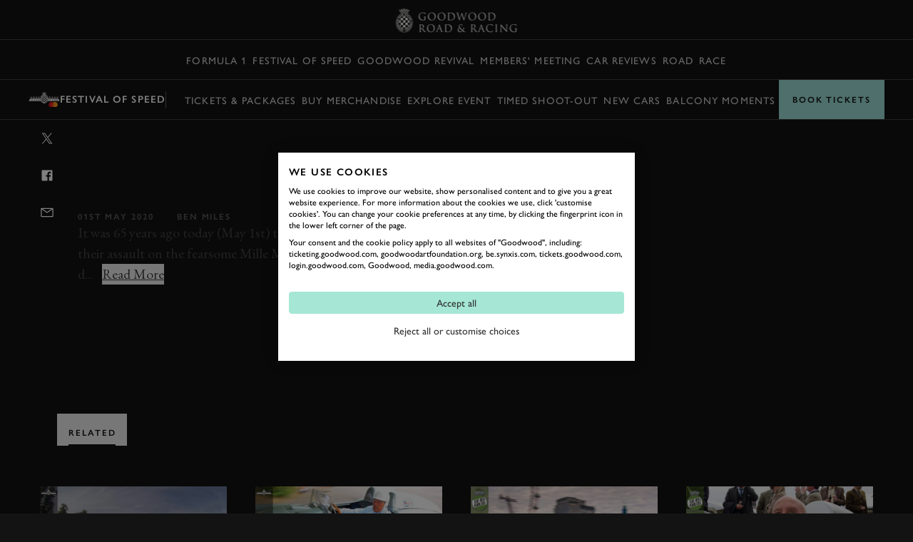

--- FILE ---
content_type: text/html; charset=utf-8
request_url: https://www.goodwood.com/grr/event-coverage/festival-of-speed/video-stirling-moss-leads-incredible-mercedes-300-slr/
body_size: 19799
content:

<!DOCTYPE html>
<html lang="en-GB">
<head>
    <meta name="viewport" content="height=device-height, width=device-width, initial-scale=1.0, minimum-scale=1.0" />
    <title>[Video] Stirling Moss leads incredible Mercedes 300 SLR parade | GRR</title>
        

<script>
    window.dataLayer = window.dataLayer || [];
    window.dataLayer.push({"user_id":"0","logged_in":"False","membership_types":[],"membership_ids":[],"page_type":"Editorial Video","division":"GRR","business_area":"GRR - Festival of Speed"});
</script>
<meta name="google-site-verification" content="eficCDuvg9HI5De3ajSbgpuH_aq0M7tThaxpRJQ95Fg" />

<!-- Webtrends Optimise --> 
<script type="text/javascript" src="//c.webtrends-optimize.com/acs/accounts/25163d2e-4c19-4d04-a910-3bd290df00c1/js/wt.js"></script>
 <!-- End Webtrends Optimise -->

<!-- Google Tag Manager -->
<script>(function(w,d,s,l,i){w[l]=w[l]||[];w[l].push({'gtm.start':
new Date().getTime(),event:'gtm.js'});var f=d.getElementsByTagName(s)[0],
j=d.createElement(s),dl=l!='dataLayer'?'&l='+l:'';j.async=true;j.src=
'https://www.googletagmanager.com/gtm.js?id='+i+dl;f.parentNode.insertBefore(j,f);
})(window,document,'script','dataLayer','GTM-KFJV5C');</script>
<!-- End Google Tag Manager -->        
    <script type="text/javascript">!function(T,l,y){var S=T.location,k="script",D="instrumentationKey",C="ingestionendpoint",I="disableExceptionTracking",E="ai.device.",b="toLowerCase",w="crossOrigin",N="POST",e="appInsightsSDK",t=y.name||"appInsights";(y.name||T[e])&&(T[e]=t);var n=T[t]||function(d){var g=!1,f=!1,m={initialize:!0,queue:[],sv:"5",version:2,config:d};function v(e,t){var n={},a="Browser";return n[E+"id"]=a[b](),n[E+"type"]=a,n["ai.operation.name"]=S&&S.pathname||"_unknown_",n["ai.internal.sdkVersion"]="javascript:snippet_"+(m.sv||m.version),{time:function(){var e=new Date;function t(e){var t=""+e;return 1===t.length&&(t="0"+t),t}return e.getUTCFullYear()+"-"+t(1+e.getUTCMonth())+"-"+t(e.getUTCDate())+"T"+t(e.getUTCHours())+":"+t(e.getUTCMinutes())+":"+t(e.getUTCSeconds())+"."+((e.getUTCMilliseconds()/1e3).toFixed(3)+"").slice(2,5)+"Z"}(),iKey:e,name:"Microsoft.ApplicationInsights."+e.replace(/-/g,"")+"."+t,sampleRate:100,tags:n,data:{baseData:{ver:2}}}}var h=d.url||y.src;if(h){function a(e){var t,n,a,i,r,o,s,c,u,p,l;g=!0,m.queue=[],f||(f=!0,t=h,s=function(){var e={},t=d.connectionString;if(t)for(var n=t.split(";"),a=0;a<n.length;a++){var i=n[a].split("=");2===i.length&&(e[i[0][b]()]=i[1])}if(!e[C]){var r=e.endpointsuffix,o=r?e.location:null;e[C]="https://"+(o?o+".":"")+"dc."+(r||"services.visualstudio.com")}return e}(),c=s[D]||d[D]||"",u=s[C],p=u?u+"/v2/track":d.endpointUrl,(l=[]).push((n="SDK LOAD Failure: Failed to load Application Insights SDK script (See stack for details)",a=t,i=p,(o=(r=v(c,"Exception")).data).baseType="ExceptionData",o.baseData.exceptions=[{typeName:"SDKLoadFailed",message:n.replace(/\./g,"-"),hasFullStack:!1,stack:n+"\nSnippet failed to load ["+a+"] -- Telemetry is disabled\nHelp Link: https://go.microsoft.com/fwlink/?linkid=2128109\nHost: "+(S&&S.pathname||"_unknown_")+"\nEndpoint: "+i,parsedStack:[]}],r)),l.push(function(e,t,n,a){var i=v(c,"Message"),r=i.data;r.baseType="MessageData";var o=r.baseData;return o.message='AI (Internal): 99 message:"'+("SDK LOAD Failure: Failed to load Application Insights SDK script (See stack for details) ("+n+")").replace(/\"/g,"")+'"',o.properties={endpoint:a},i}(0,0,t,p)),function(e,t){if(JSON){var n=T.fetch;if(n&&!y.useXhr)n(t,{method:N,body:JSON.stringify(e),mode:"cors"});else if(XMLHttpRequest){var a=new XMLHttpRequest;a.open(N,t),a.setRequestHeader("Content-type","application/json"),a.send(JSON.stringify(e))}}}(l,p))}function i(e,t){f||setTimeout(function(){!t&&m.core||a()},500)}var e=function(){var n=l.createElement(k);n.src=h;var e=y[w];return!e&&""!==e||"undefined"==n[w]||(n[w]=e),n.onload=i,n.onerror=a,n.onreadystatechange=function(e,t){"loaded"!==n.readyState&&"complete"!==n.readyState||i(0,t)},n}();y.ld<0?l.getElementsByTagName("head")[0].appendChild(e):setTimeout(function(){l.getElementsByTagName(k)[0].parentNode.appendChild(e)},y.ld||0)}try{m.cookie=l.cookie}catch(p){}function t(e){for(;e.length;)!function(t){m[t]=function(){var e=arguments;g||m.queue.push(function(){m[t].apply(m,e)})}}(e.pop())}var n="track",r="TrackPage",o="TrackEvent";t([n+"Event",n+"PageView",n+"Exception",n+"Trace",n+"DependencyData",n+"Metric",n+"PageViewPerformance","start"+r,"stop"+r,"start"+o,"stop"+o,"addTelemetryInitializer","setAuthenticatedUserContext","clearAuthenticatedUserContext","flush"]),m.SeverityLevel={Verbose:0,Information:1,Warning:2,Error:3,Critical:4};var s=(d.extensionConfig||{}).ApplicationInsightsAnalytics||{};if(!0!==d[I]&&!0!==s[I]){var c="onerror";t(["_"+c]);var u=T[c];T[c]=function(e,t,n,a,i){var r=u&&u(e,t,n,a,i);return!0!==r&&m["_"+c]({message:e,url:t,lineNumber:n,columnNumber:a,error:i}),r},d.autoExceptionInstrumented=!0}return m}(y.cfg);function a(){y.onInit&&y.onInit(n)}(T[t]=n).queue&&0===n.queue.length?(n.queue.push(a),n.trackPageView({})):a()}(window,document,{
src: "https://js.monitor.azure.com/scripts/b/ai.2.min.js", // The SDK URL Source
crossOrigin: "anonymous", 
cfg: { // Application Insights Configuration
    instrumentationKey: 'c3b59601-3254-4251-b915-e1f7e32f0d5b'
}});</script>
<link href="https://www.goodwood.com/grr/event-coverage/festival-of-speed/video-stirling-moss-leads-incredible-mercedes-300-slr/" rel="canonical" />            <link rel="preconnect" href="https://fonts.googleapis.com/">
    <link rel="preconnect" href="https://use.typekit.net/">

        

    <link rel="preload" href="https://fonts.googleapis.com/css2?family=EB+Garamond:ital@0;1&display=swap" as="style" onload="this.onload=null;this.rel='stylesheet'">
    <link rel="preload" href="https://use.typekit.net/dkh6etj.css" as="style" onload="this.onload=null;this.rel='stylesheet'">

        <meta name="description" content="Remembering his greatest feat... It was 65 years ago today (May 1st) that Stirling Moss and Denis Jenkinson set off for their assault on the fearsome Mille Miglia. Armed with nothing but a rolled up set of directions and a Mercedes 300SLR...">
        

        
<meta property="og:title" content="[Video] Stirling Moss leads incredible Mercedes 300 SLR parade | GRR" />
<meta property="og:description" content="Remembering his greatest feat... It was 65 years ago today (May 1st) that Stirling Moss and Denis Jenkinson set off for their assault on the fearsome Mille Miglia. Armed with nothing but a rolled up set of directions and a Mercedes 300SLR..." />
<meta property="og:url" content="https://www.goodwood.com/grr/event-coverage/festival-of-speed/video-stirling-moss-leads-incredible-mercedes-300-slr/" />
    <meta property="og:image" content="https://www.goodwood.com/globalassets/.road--racing/event-coverage/fos/2020/5-may/video/stirling-moss-300-slr-722-festival-of-speed-goodwood-parade-2015.jpg?rxy=0.5,0.5&amp;width=800&amp;height=450" />
    
        

<link rel="apple-touch-icon" sizes="57x57" href="/Resources/favicons/grrc/apple-touch-icon-57x57.png">
<link rel="apple-touch-icon" sizes="60x60" href="/Resources/favicons/grrc/apple-touch-icon-60x60.png">
<link rel="apple-touch-icon" sizes="72x72" href="/Resources/favicons/grrc/apple-touch-icon-72x72.png">
<link rel="apple-touch-icon" sizes="76x76" href="/Resources/favicons/grrc/apple-touch-icon-76x76.png">
<link rel="apple-touch-icon" sizes="114x114" href="/Resources/favicons/grrc/apple-touch-icon-114x114.png">
<link rel="apple-touch-icon" sizes="120x120" href="/Resources/favicons/grrc/apple-touch-icon-120x120.png">
<link rel="apple-touch-icon" sizes="144x144" href="/Resources/favicons/grrc/apple-touch-icon-144x144.png">
<link rel="apple-touch-icon" sizes="152x152" href="/Resources/favicons/grrc/apple-touch-icon-152x152.png">
<link rel="apple-touch-icon" sizes="180x180" href="/Resources/favicons/grrc/apple-touch-icon-180x180.png">
<link rel="icon" type="image/png" href="/Resources/favicons/grrc/favicon-32x32.png" sizes="32x32">
<link rel="icon" type="image/png" href="/Resources/favicons/grrc/android-chrome-192x192.png" sizes="192x192">
<link rel="icon" type="image/png" href="/Resources/favicons/grrc/favicon-96x96.png" sizes="96x96">
<link rel="icon" type="image/png" href="/Resources/favicons/grrc/favicon-16x16.png" sizes="16x16">
<link rel="mask-icon" href="/Resources/favicons/grrc/safari-pinned-tab.svg?v=885129323" color="#5bbad5">
<link rel="shortcut icon" href="/Resources/favicons/grrc/favicon.ico">
<meta name="msapplication-TileColor" content="#da532c">
<meta name="msapplication-TileImage" content="/Resources/favicons/grrc/mstile-144x144.png">
<meta name="msapplication-config" content="/Resources/favicons/grrc/browserconfig.xml">
<meta name="theme-color" content="#303030">

    <link rel="stylesheet" href="/assets/css/bundle.css?v=0I8845LOGeA4XBQpJhKjp2d8bkWXYtwHr_GBaTNv2hc" />
    
    
    <script>
!function(T,l,y){var S=T.location,k="script",D="instrumentationKey",C="ingestionendpoint",I="disableExceptionTracking",E="ai.device.",b="toLowerCase",w="crossOrigin",N="POST",e="appInsightsSDK",t=y.name||"appInsights";(y.name||T[e])&&(T[e]=t);var n=T[t]||function(d){var g=!1,f=!1,m={initialize:!0,queue:[],sv:"5",version:2,config:d};function v(e,t){var n={},a="Browser";return n[E+"id"]=a[b](),n[E+"type"]=a,n["ai.operation.name"]=S&&S.pathname||"_unknown_",n["ai.internal.sdkVersion"]="javascript:snippet_"+(m.sv||m.version),{time:function(){var e=new Date;function t(e){var t=""+e;return 1===t.length&&(t="0"+t),t}return e.getUTCFullYear()+"-"+t(1+e.getUTCMonth())+"-"+t(e.getUTCDate())+"T"+t(e.getUTCHours())+":"+t(e.getUTCMinutes())+":"+t(e.getUTCSeconds())+"."+((e.getUTCMilliseconds()/1e3).toFixed(3)+"").slice(2,5)+"Z"}(),iKey:e,name:"Microsoft.ApplicationInsights."+e.replace(/-/g,"")+"."+t,sampleRate:100,tags:n,data:{baseData:{ver:2}}}}var h=d.url||y.src;if(h){function a(e){var t,n,a,i,r,o,s,c,u,p,l;g=!0,m.queue=[],f||(f=!0,t=h,s=function(){var e={},t=d.connectionString;if(t)for(var n=t.split(";"),a=0;a<n.length;a++){var i=n[a].split("=");2===i.length&&(e[i[0][b]()]=i[1])}if(!e[C]){var r=e.endpointsuffix,o=r?e.location:null;e[C]="https://"+(o?o+".":"")+"dc."+(r||"services.visualstudio.com")}return e}(),c=s[D]||d[D]||"",u=s[C],p=u?u+"/v2/track":d.endpointUrl,(l=[]).push((n="SDK LOAD Failure: Failed to load Application Insights SDK script (See stack for details)",a=t,i=p,(o=(r=v(c,"Exception")).data).baseType="ExceptionData",o.baseData.exceptions=[{typeName:"SDKLoadFailed",message:n.replace(/\./g,"-"),hasFullStack:!1,stack:n+"\nSnippet failed to load ["+a+"] -- Telemetry is disabled\nHelp Link: https://go.microsoft.com/fwlink/?linkid=2128109\nHost: "+(S&&S.pathname||"_unknown_")+"\nEndpoint: "+i,parsedStack:[]}],r)),l.push(function(e,t,n,a){var i=v(c,"Message"),r=i.data;r.baseType="MessageData";var o=r.baseData;return o.message='AI (Internal): 99 message:"'+("SDK LOAD Failure: Failed to load Application Insights SDK script (See stack for details) ("+n+")").replace(/\"/g,"")+'"',o.properties={endpoint:a},i}(0,0,t,p)),function(e,t){if(JSON){var n=T.fetch;if(n&&!y.useXhr)n(t,{method:N,body:JSON.stringify(e),mode:"cors"});else if(XMLHttpRequest){var a=new XMLHttpRequest;a.open(N,t),a.setRequestHeader("Content-type","application/json"),a.send(JSON.stringify(e))}}}(l,p))}function i(e,t){f||setTimeout(function(){!t&&m.core||a()},500)}var e=function(){var n=l.createElement(k);n.src=h;var e=y[w];return!e&&""!==e||"undefined"==n[w]||(n[w]=e),n.onload=i,n.onerror=a,n.onreadystatechange=function(e,t){"loaded"!==n.readyState&&"complete"!==n.readyState||i(0,t)},n}();y.ld<0?l.getElementsByTagName("head")[0].appendChild(e):setTimeout(function(){l.getElementsByTagName(k)[0].parentNode.appendChild(e)},y.ld||0)}try{m.cookie=l.cookie}catch(p){}function t(e){for(;e.length;)!function(t){m[t]=function(){var e=arguments;g||m.queue.push(function(){m[t].apply(m,e)})}}(e.pop())}var n="track",r="TrackPage",o="TrackEvent";t([n+"Event",n+"PageView",n+"Exception",n+"Trace",n+"DependencyData",n+"Metric",n+"PageViewPerformance","start"+r,"stop"+r,"start"+o,"stop"+o,"addTelemetryInitializer","setAuthenticatedUserContext","clearAuthenticatedUserContext","flush"]),m.SeverityLevel={Verbose:0,Information:1,Warning:2,Error:3,Critical:4};var s=(d.extensionConfig||{}).ApplicationInsightsAnalytics||{};if(!0!==d[I]&&!0!==s[I]){var c="onerror";t(["_"+c]);var u=T[c];T[c]=function(e,t,n,a,i){var r=u&&u(e,t,n,a,i);return!0!==r&&m["_"+c]({message:e,url:t,lineNumber:n,columnNumber:a,error:i}),r},d.autoExceptionInstrumented=!0}return m}(y.cfg);function a(){y.onInit&&y.onInit(n)}(T[t]=n).queue&&0===n.queue.length?(n.queue.push(a),n.trackPageView({})):a()}(window,document,{src: "https://js.monitor.azure.com/scripts/b/ai.2.gbl.min.js", crossOrigin: "anonymous", cfg: {instrumentationKey: 'c3b59601-3254-4251-b915-e1f7e32f0d5b', disableCookiesUsage: false }});
</script>
    
</head>
<body data-theme="gw-default" data-tmpl-name="RoadRacingVideoArticlePage" class="overflow-x-hidden body-padding-for-navigation--3 dark-full ">
<!-- Google Tag Manager (noscript) -->
<noscript><iframe src="https://www.googletagmanager.com/ns.html?id=GTM-KFJV5C"
height="0" width="0" style="display:none;visibility:hidden"></iframe></noscript>
<!-- End Google Tag Manager (noscript) -->        
    <div>
                    <div class="fixed top-0 left-0 right-0 z-20 sm:h-auto flex flex-col primary-navigation primary-navigation--solid primary-navigation--with-context"
             data-module="navigation" data-main-navigation data-transparent-on-element=".hero" data-hide-play-on-hover>
            <!-- Primary Navigation -->
<div class="h-[56px] flex items-center border-b-1 border-b-white-20 mt-auto">
    <div class="grid-container !px-0 sm:!px-10 w-full">
        <div class="col-span-12 h-full dark flex items-center">
            <button aria-label="toggle mega menu" class="btn btn--ghost btn--medium relative btn-toggle-navigation sm:w-[106px] sm:h-[42px] sm:mr-auto" aria-labelledby="Open/Close Navigation"
                    data-menu-toggle>
                <div class="flex gap-[0.75rem] sm:absolute btn-toggle-navigation__open ">
                    <svg viewBox="0 0 32 32"><use xlink:href="/assets/icons/icons.svg?v=kHKj1Tx9XFbMtnzmDW2oWYsbiceAOkdkZvdLABSjg7Q#burger"></use></svg>
                    <span class="hidden sm:block">
                        Menu
                    </span>
                </div>
                <div class="flex gap-[0.75rem] absolute btn-toggle-navigation__close ">
                    <svg viewBox="0 0 32 32"><use xlink:href="/assets/icons/icons.svg?v=kHKj1Tx9XFbMtnzmDW2oWYsbiceAOkdkZvdLABSjg7Q#close"></use></svg>
                    <span class="hidden sm:block">
                        Close
                    </span>
                </div>
            </button>
                <a href="/grr/" class="flex-shrink-0 sm:absolute mr-auto sm:-translate-x-2/4 sm:left-2/4" aria-label="Go to Homepage">
                        <img src="/globalassets/brand-assets/logos/goodwood-road-racing3x.png?height=42" srcset="/globalassets/brand-assets/logos/goodwood-road-racing3x.png?height=84 2x, /globalassets/brand-assets/logos/goodwood-road-racing3x.png?height=126 3x, /globalassets/brand-assets/logos/goodwood-road-racing3x.png?height=168 4x" alt="GRR">
                </a>
<button class="btn btn--ghost btn--medium !gap-2" data-modal-open="405570" data-module="modal" data-type="drawer" type="button">                        Book
<svg viewBox="0 0 32 32"><use xlink:href="/assets/icons/icons.svg?v=kHKj1Tx9XFbMtnzmDW2oWYsbiceAOkdkZvdLABSjg7Q#chevron--down"></use></svg></button><a aria-label="Sign in" class="btn btn--ghost btn--medium" href="https://login.goodwood.com/auth.aspx" lr-idx="" target="_self"><svg viewBox="0 0 32 32"><use xlink:href="/assets/icons/icons.svg?v=kHKj1Tx9XFbMtnzmDW2oWYsbiceAOkdkZvdLABSjg7Q#user--avatar"></use></svg></a>                        <script type="text/javascript">
                            [...document.querySelectorAll('[lr-idx]')].forEach(lrEl => {
                                var url = new URL(lrEl.href);
                                url.searchParams.set('action', 'login');
                                url.searchParams.set('return_url', window.location);
                                lrEl.href = url.toString();
                            });
                        </script>
<button aria-label="Open Search" class="btn btn--ghost btn--medium !hidden sm:!block" data-element-to-focus="[data-search-input]" data-exclude-from-manager="" data-modal-open="216327" data-module="modal" data-type="standard" type="button"><svg viewBox="0 0 32 32"><use xlink:href="/assets/icons/icons.svg?v=kHKj1Tx9XFbMtnzmDW2oWYsbiceAOkdkZvdLABSjg7Q#search"></use></svg></button>        </div>
    </div>
</div>


            
    <div class="h-[56px] items-center border-b-1 border-b-white-20 flex secondary-navigation">
        <div class="grid-container !px-0 md:!px-10 w-full overflow-scrolling-container overflow-scrolling-container--no-snap h-full">
            <div class="col-span-12 h-full dark flex items-center">
                <nav class="mx-auto h-full">
                    <ul class="flex items-center px-1.5 h-full secondary-navigation__list">
                            <li class="h-full">
                                <a aria-label="Formula 1" class="nav-14 text-white-80 hover:text-white-100 no-underline py-2 focus-visible:outline outline-2 outline-white-100 -outline-offset-2 inline-flex items-center h-full px-1 whitespace-nowrap" href="https://www.goodwood.com/grr/f1/" target="_self">Formula 1</a>
                            </li>
                            <li class="h-full">
                                <a aria-label="Festival of Speed" class="nav-14 text-white-80 hover:text-white-100 no-underline py-2 focus-visible:outline outline-2 outline-white-100 -outline-offset-2 inline-flex items-center h-full px-1 whitespace-nowrap" href="https://www.goodwood.com/grr/event-coverage/festival-of-speed/" target="_self">Festival of Speed</a>
                            </li>
                            <li class="h-full">
                                <a aria-label="Goodwood Revival" class="nav-14 text-white-80 hover:text-white-100 no-underline py-2 focus-visible:outline outline-2 outline-white-100 -outline-offset-2 inline-flex items-center h-full px-1 whitespace-nowrap" href="https://www.goodwood.com/grr/event-coverage/goodwood-revival/" target="_self">Goodwood Revival</a>
                            </li>
                            <li class="h-full">
                                <a aria-label="Members&#x27; Meeting" class="nav-14 text-white-80 hover:text-white-100 no-underline py-2 focus-visible:outline outline-2 outline-white-100 -outline-offset-2 inline-flex items-center h-full px-1 whitespace-nowrap" href="https://www.goodwood.com/grr/event-coverage/members-meeting/" target="_self">Members&#x27; Meeting</a>
                            </li>
                            <li class="h-full">
                                <a aria-label="Car Reviews" class="nav-14 text-white-80 hover:text-white-100 no-underline py-2 focus-visible:outline outline-2 outline-white-100 -outline-offset-2 inline-flex items-center h-full px-1 whitespace-nowrap" href="https://www.goodwood.com/grr/car-reviews/" target="_self">Car Reviews</a>
                            </li>
                            <li class="h-full">
                                <a aria-label="Road" class="nav-14 text-white-80 hover:text-white-100 no-underline py-2 focus-visible:outline outline-2 outline-white-100 -outline-offset-2 inline-flex items-center h-full px-1 whitespace-nowrap" href="https://www.goodwood.com/grr/road/" target="_self">Road</a>
                            </li>
                            <li class="h-full">
                                <a aria-label="Race" class="nav-14 text-white-80 hover:text-white-100 no-underline py-2 focus-visible:outline outline-2 outline-white-100 -outline-offset-2 inline-flex items-center h-full px-1 whitespace-nowrap" href="https://www.goodwood.com/grr/race/" target="_self">Race</a>
                            </li>
                    </ul>
                </nav>
            </div>
        </div>
    </div>


<div class="h-[56px] items-center border-b-1 border-b-white-20 flex secondary-navigation secondary-navigation--contextual"
     data-module="context-navigation">
    <div class="grid-container !px-0 md:!px-10 w-full h-full">
        <div class="col-span-12 h-full flex items-center relative bg-white-100 md:bg-transparent pl-4 md:pl-0 "
             data-max-width-container>

            <div class="flex gap-4 items-center md:flex-shrink-0">
                <button class="absolute inset-0 indent-[-9999px] active:bg-[rgba(0,0,0,0.1)] md:hidden"
                        data-open-menu-button>
                    Open
                    menu
                </button>
                    <div class="secondary-navigation__logo xs:block"><img src="/globalassets/brand-assets/logos/events/png/fos_mastercard_lockup.png?height=32" srcset="/globalassets/brand-assets/logos/events/png/fos_mastercard_lockup.png?height=64 2x, /globalassets/brand-assets/logos/events/png/fos_mastercard_lockup.png?height=96 3x, /globalassets/brand-assets/logos/events/png/fos_mastercard_lockup.png?height=128 4x" alt="FOS_Mastercard_Lockup.png" /></div>
                <h3 class="md:text-white-100 nav-14-bold">
                    <a class="no-underline" href="/grr/event-coverage/festival-of-speed/">
                        Festival of Speed
                    </a>
                </h3>
                <div class="h-6 w-[1px] block bg-white-30"></div>
            </div>

            <nav class="invisible hidden flex flex-col md:block md:visible md:opacity-100 md:translate-y-0 top-0 z-20 m-0 md:mx-auto h-[70vh] md:h-full w-full absolute md:static bg-[white] md:bg-transparent text-[black] left-0 secondary-navigation__container"
                 data-navigation>
                <div class="md:hidden pt-[10px]">

                    <h3 class="mobile-menu-title text-white-70 label-14 inline-flex items-center justify-center"></h3>

                    <button class="btn btn--ghost btn--medium btn-menu-close text-grey-100" aria-label="Close" data-close-menu-button="">
                        <svg viewBox="0 0 32 32"><use xlink:href="/assets/icons/icons.svg?v=kHKj1Tx9XFbMtnzmDW2oWYsbiceAOkdkZvdLABSjg7Q#close"></use></svg>
                    </button>
                </div>

                <div class="md:hidden after:content-[''] after:w-[32px] after:h-[1px] after:bg-grey-20 after:block after:ml-[20px] after:mt-[16px] after:mb-[16px]">
                    <h3 class="heading-32 capitalize block py-3 px-5 pb-0">Festival of Speed</h3>
                </div>
                <ul class="flex flex-col md:flex-row items-start md:items-center px-4 pb-6 md:pb-0 md:px-1.5 h-full secondary-navigation__list"
                    data-navigation-items>
                        <li class="h-full">
<a aria-label="Tickets &amp; Packages" class="whitespace-nowrap heading-28 md:nav-14 md:hover:text-white-100 !capitalize md:!uppercase text-grey-70 md:text-white-80 no-underline md:py-2 px-0 focus-visible:outline outline-2 outline-white-100 -outline-offset-2 inline-flex items-center h-full px-1 " href="https://www.goodwood.com/motorsport/festival-of-speed/tickets-and-packages/" target="_blank">Tickets &amp; Packages</a>                        </li>
                        <li class="h-full">
<a aria-label="Buy Merchandise" class="whitespace-nowrap heading-28 md:nav-14 md:hover:text-white-100 !capitalize md:!uppercase text-grey-70 md:text-white-80 no-underline md:py-2 px-0 focus-visible:outline outline-2 outline-white-100 -outline-offset-2 inline-flex items-center h-full px-1 " href="https://shop.goodwood.com/collections/festival-of-speed" target="_blank">Buy Merchandise</a>                        </li>
                        <li class="h-full">
<a aria-label="Explore Event" class="whitespace-nowrap heading-28 md:nav-14 md:hover:text-white-100 !capitalize md:!uppercase text-grey-70 md:text-white-80 no-underline md:py-2 px-0 focus-visible:outline outline-2 outline-white-100 -outline-offset-2 inline-flex items-center h-full px-1 " href="https://www.goodwood.com/motorsport/festival-of-speed/explore/" target="_blank">Explore Event</a>                        </li>
                        <li class="h-full">
<a aria-label="Timed Shoot-Out" class="whitespace-nowrap heading-28 md:nav-14 md:hover:text-white-100 !capitalize md:!uppercase text-grey-70 md:text-white-80 no-underline md:py-2 px-0 focus-visible:outline outline-2 outline-white-100 -outline-offset-2 inline-flex items-center h-full px-1 " href="https://www.goodwood.com/grr/event-coverage/festival-of-speed/timed-shoot-out/" target="_self">Timed Shoot-Out</a>                        </li>
                        <li class="h-full">
<a aria-label="New cars" class="whitespace-nowrap heading-28 md:nav-14 md:hover:text-white-100 !capitalize md:!uppercase text-grey-70 md:text-white-80 no-underline md:py-2 px-0 focus-visible:outline outline-2 outline-white-100 -outline-offset-2 inline-flex items-center h-full px-1 " href="https://www.goodwood.com/grr/event-coverage/festival-of-speed/new-cars-you-can-see-at-the-2025-festival-of-speed/" target="_self">New cars</a>                        </li>
                        <li class="h-full">
<a aria-label="Balcony Moments" class="whitespace-nowrap heading-28 md:nav-14 md:hover:text-white-100 !capitalize md:!uppercase text-grey-70 md:text-white-80 no-underline md:py-2 px-0 focus-visible:outline outline-2 outline-white-100 -outline-offset-2 inline-flex items-center h-full px-1 " href="https://www.goodwood.com/grr/event-coverage/festival-of-speed/balcony-moments-at-the-2025-festival-of-speed/" target="_self">Balcony Moments</a>                        </li>
                        <li class="h-full">
<a aria-label="Timetable" class="whitespace-nowrap heading-28 md:nav-14 md:hover:text-white-100 !capitalize md:!uppercase text-grey-70 md:text-white-80 no-underline md:py-2 px-0 focus-visible:outline outline-2 outline-white-100 -outline-offset-2 inline-flex items-center h-full px-1 " href="https://www.goodwood.com/grr/event-coverage/festival-of-speed/2025-festival-of-speed-timetable/" target="_self">Timetable</a>                        </li>
                </ul>
            </nav>

            <div data-backdrop
                 class="transition-opacity duration-[0.3s] ease-[easel] absolute inset-0 h-[100vh] bg-black/[.3] z-[-1] md:hidden opacity-0 pointer-events-none">
            </div>
            <svg class="w-4 md:hidden ml-auto md:ml-0 mr-4" viewBox="0 0 32 32"><use xlink:href="/assets/icons/icons.svg?v=kHKj1Tx9XFbMtnzmDW2oWYsbiceAOkdkZvdLABSjg7Q#chevron--down"></use></svg>
            <a aria-label="Book Tickets" class="btn btn--nav btn--large relative md:absolute right-0 top-0  md:z-20 w-fit" data-btn-cta="" data_btn_cta="" href="https://www.goodwood.com/motorsport/festival-of-speed/tickets-and-packages/" target="_blank">Book Tickets</a>
        </div>
    </div>
</div>        </div>
<!--Index-->

<div class="mega-navigation bg-grey-100 fixed top-0 md:top-[56px] left-0 right-0 bottom-0 z-10 md:z-30" data-mega-navigation>
    <div class="border-b-1 border-b-white-20 md:hidden">
        <div class="grid-container grid-container--full dark pt-[56px]">
            <div class="col-span-full mobile-mega-menu-actions" data-mobile-menu-actions>
                <button class="btn btn--ghost btn--medium btn-menu-back" aria-label="Go Back" data-mobile-menu-back-button>
                    <svg viewBox="0 0 32 32"><use xlink:href="/assets/icons/icons.svg?v=kHKj1Tx9XFbMtnzmDW2oWYsbiceAOkdkZvdLABSjg7Q#chevron--left"></use></svg>
                </button>
                <h3 class="mobile-menu-title text-white-70 label-14 inline-flex items-center justify-center" data-mobile-menu-title></h3>
                <button class="btn btn--ghost btn--medium btn-menu-close" data-mobile-close-menu-button aria-label="Close navigation">
                    <svg viewBox="0 0 32 32"><use xlink:href="/assets/icons/icons.svg?v=kHKj1Tx9XFbMtnzmDW2oWYsbiceAOkdkZvdLABSjg7Q#close"></use></svg>
                </button>
<button aria-label="Open search bar" class="btn btn--ghost btn--medium btn-menu-search items-center" data-mobile-search-menu-button="" data-modal-open="216327" data-module="modal" data-open-search-bar="" data-type="standard" type="button"><svg viewBox="0 0 32 32"><use xlink:href="/assets/icons/icons.svg?v=kHKj1Tx9XFbMtnzmDW2oWYsbiceAOkdkZvdLABSjg7Q#search"></use></svg></button>            </div>
        </div>
    </div>

    <div class="grid-container h-full !px-0 md:!px-10" data-focus-locked-container>
        <div class="col-span-full h-full grid grid-cols-1 md:grid-cols-4">
            <!-- Navigation Overlay Column  -->
            <div class="md:border-r-1 border-r-white-20 h-[calc(100dvh_-_56px)] pt-2 md:pt-8 md:static menu-column menu-stack scroll-container overflow-y-auto overflow-x-hidden"
                 data-menu-column="0" data-menu-stack>
                <div class="menu-column__inner">
                    <ul class="mega-sub-menu pb-8" data-mega-menu>
                        <li data-mega-menu-item="0" class="w-fit"><!--Menu item-->
        <a class="heading-28 md:heading-18 focus-visible:outline-none text-white-100 no-underline min-h-[48px] block py-3 px-5 group relative"  href='/grr/f1/'>
            <span class="flex flex-row gap-2 group-hover:translate-x-[0.625rem] group-focus-visible:outline group-focus-visible:outline-1 group-focus-visible:outline-offset-4 group-focus-visible:outline-white-100 items-center justify-center transition-all duration-200 group-hover:text-white-100 text-white-100 md:text-white-50">
                Formula 1
            </span>
        </a>
</li>
                        </li>
                    
                        <li data-mega-menu-item="0" class="w-fit"><!--Menu item-->
        <a class="heading-28 md:heading-18 focus-visible:outline-none text-white-100 no-underline min-h-[48px] block py-3 px-5 group relative"  href='/grr/event-coverage/'>
            <span class="flex flex-row gap-2 group-hover:translate-x-[0.625rem] group-focus-visible:outline group-focus-visible:outline-1 group-focus-visible:outline-offset-4 group-focus-visible:outline-white-100 items-center justify-center transition-all duration-200 group-hover:text-white-100 text-white-100 md:text-white-50">
                Event Coverage
            </span>
        </a>
        <ul class="mega-sub-menu pb-8 hidden" data-menu-title="Event Coverage" data-menu-title-url="/grr/event-coverage/">
                <li data-mega-menu-item="1">
        <a class="heading-28 md:heading-18 focus-visible:outline-none text-white-100 no-underline min-h-[48px] w-fit block py-3 px-[20px] md:px-[min(50px,12%)] group"  href='/grr/event-coverage/festival-of-speed/'>
            <span class="group-hover:translate-x-[0.625rem] group-focus-visible:outline group-focus-visible:outline-1 group-focus-visible:outline-offset-4 group-focus-visible:outline-white-100 flex flex-col items-center justify-center transition-all duration-200 group-hover:text-white-100 text-white-100 md:text-white-50">
                Festival of Speed
            </span>
        </a>
                            <ul class="mega-sub-menu pb-8 hidden" data-menu-title="Festival of Speed" data-menu-title-url="/grr/event-coverage/festival-of-speed/">
                                    <li data-mega-menu-item="2">
        <a class="heading-28 md:heading-18 focus-visible:outline-none text-white-100 no-underline min-h-[48px] w-fit block py-3 px-[20px] md:px-[min(50px,12%)] group"  href='/grr/event-coverage/festival-of-speed/timed-shoot-out/'>
            <span class="group-hover:translate-x-[0.625rem] group-focus-visible:outline group-focus-visible:outline-1 group-focus-visible:outline-offset-4 group-focus-visible:outline-white-100 flex flex-col items-center justify-center transition-all duration-200 group-hover:text-white-100 text-white-100 md:text-white-50">
                The Timed Shoot-Out
            </span>
        </a>
        <div class="mega-sub-menu-graphic h-full hidden">
            

        </div>
                                    </li>
                            </ul>
        <div class="mega-sub-menu-graphic h-full hidden">
            

        </div>
                </li>
                <li data-mega-menu-item="1">
        <a class="heading-28 md:heading-18 focus-visible:outline-none text-white-100 no-underline min-h-[48px] w-fit block py-3 px-[20px] md:px-[min(50px,12%)] group"  href='/grr/event-coverage/goodwood-revival/'>
            <span class="group-hover:translate-x-[0.625rem] group-focus-visible:outline group-focus-visible:outline-1 group-focus-visible:outline-offset-4 group-focus-visible:outline-white-100 flex flex-col items-center justify-center transition-all duration-200 group-hover:text-white-100 text-white-100 md:text-white-50">
                Goodwood Revival
            </span>
        </a>
                            <ul class="mega-sub-menu pb-8 hidden" data-menu-title="Goodwood Revival" data-menu-title-url="/grr/event-coverage/goodwood-revival/">
                                    <li data-mega-menu-item="2">
        <a class="heading-28 md:heading-18 focus-visible:outline-none text-white-100 no-underline min-h-[48px] w-fit block py-3 px-[20px] md:px-[min(50px,12%)] group"  href='/grr/event-coverage/goodwood-revival/whitsun-trophy/'>
            <span class="group-hover:translate-x-[0.625rem] group-focus-visible:outline group-focus-visible:outline-1 group-focus-visible:outline-offset-4 group-focus-visible:outline-white-100 flex flex-col items-center justify-center transition-all duration-200 group-hover:text-white-100 text-white-100 md:text-white-50">
                Whitsun Trophy
            </span>
        </a>
        <div class="mega-sub-menu-graphic h-full hidden">
            

        </div>
                                    </li>
                                    <li data-mega-menu-item="2">
        <a class="heading-28 md:heading-18 focus-visible:outline-none text-white-100 no-underline min-h-[48px] w-fit block py-3 px-[20px] md:px-[min(50px,12%)] group"  href='/grr/event-coverage/goodwood-revival/rac-tt-celebration/'>
            <span class="group-hover:translate-x-[0.625rem] group-focus-visible:outline group-focus-visible:outline-1 group-focus-visible:outline-offset-4 group-focus-visible:outline-white-100 flex flex-col items-center justify-center transition-all duration-200 group-hover:text-white-100 text-white-100 md:text-white-50">
                RAC TT Celebration
            </span>
        </a>
        <div class="mega-sub-menu-graphic h-full hidden">
            

        </div>
                                    </li>
                                    <li data-mega-menu-item="2">
        <a class="heading-28 md:heading-18 focus-visible:outline-none text-white-100 no-underline min-h-[48px] w-fit block py-3 px-[20px] md:px-[min(50px,12%)] group"  href='/grr/event-coverage/goodwood-revival/goodwood-trophy/'>
            <span class="group-hover:translate-x-[0.625rem] group-focus-visible:outline group-focus-visible:outline-1 group-focus-visible:outline-offset-4 group-focus-visible:outline-white-100 flex flex-col items-center justify-center transition-all duration-200 group-hover:text-white-100 text-white-100 md:text-white-50">
                Goodwood Trophy
            </span>
        </a>
        <div class="mega-sub-menu-graphic h-full hidden">
            

        </div>
                                    </li>
                            </ul>
        <div class="mega-sub-menu-graphic h-full hidden">
            

        </div>
                </li>
                <li data-mega-menu-item="1">
        <a class="heading-28 md:heading-18 focus-visible:outline-none text-white-100 no-underline min-h-[48px] w-fit block py-3 px-[20px] md:px-[min(50px,12%)] group"  href='/grr/event-coverage/members-meeting/'>
            <span class="group-hover:translate-x-[0.625rem] group-focus-visible:outline group-focus-visible:outline-1 group-focus-visible:outline-offset-4 group-focus-visible:outline-white-100 flex flex-col items-center justify-center transition-all duration-200 group-hover:text-white-100 text-white-100 md:text-white-50">
                Members' Meeting
            </span>
        </a>
                            <ul class="mega-sub-menu pb-8 hidden" data-menu-title="Members&#x27; Meeting" data-menu-title-url="/grr/event-coverage/members-meeting/">
                                    <li data-mega-menu-item="2">
        <a class="heading-28 md:heading-18 focus-visible:outline-none text-white-100 no-underline min-h-[48px] w-fit block py-3 px-[20px] md:px-[min(50px,12%)] group"  href='/grr/event-coverage/members-meeting/phil-hill-cup/'>
            <span class="group-hover:translate-x-[0.625rem] group-focus-visible:outline group-focus-visible:outline-1 group-focus-visible:outline-offset-4 group-focus-visible:outline-white-100 flex flex-col items-center justify-center transition-all duration-200 group-hover:text-white-100 text-white-100 md:text-white-50">
                Phil Hill Cup
            </span>
        </a>
        <div class="mega-sub-menu-graphic h-full hidden">
            

        </div>
                                    </li>
                                    <li data-mega-menu-item="2">
        <a class="heading-28 md:heading-18 focus-visible:outline-none text-white-100 no-underline min-h-[48px] w-fit block py-3 px-[20px] md:px-[min(50px,12%)] group"  href='/grr/event-coverage/members-meeting/peter-collins-trophy/'>
            <span class="group-hover:translate-x-[0.625rem] group-focus-visible:outline group-focus-visible:outline-1 group-focus-visible:outline-offset-4 group-focus-visible:outline-white-100 flex flex-col items-center justify-center transition-all duration-200 group-hover:text-white-100 text-white-100 md:text-white-50">
                Peter Collins Trophy
            </span>
        </a>
        <div class="mega-sub-menu-graphic h-full hidden">
            

        </div>
                                    </li>
                                    <li data-mega-menu-item="2">
        <a class="heading-28 md:heading-18 focus-visible:outline-none text-white-100 no-underline min-h-[48px] w-fit block py-3 px-[20px] md:px-[min(50px,12%)] group"  href='/grr/event-coverage/members-meeting/derek-bell-cup/'>
            <span class="group-hover:translate-x-[0.625rem] group-focus-visible:outline group-focus-visible:outline-1 group-focus-visible:outline-offset-4 group-focus-visible:outline-white-100 flex flex-col items-center justify-center transition-all duration-200 group-hover:text-white-100 text-white-100 md:text-white-50">
                Derek Bell Cup
            </span>
        </a>
        <div class="mega-sub-menu-graphic h-full hidden">
            

        </div>
                                    </li>
                                    <li data-mega-menu-item="2">
        <a class="heading-28 md:heading-18 focus-visible:outline-none text-white-100 no-underline min-h-[48px] w-fit block py-3 px-[20px] md:px-[min(50px,12%)] group"  href='/grr/event-coverage/members-meeting/varzi-trophy/'>
            <span class="group-hover:translate-x-[0.625rem] group-focus-visible:outline group-focus-visible:outline-1 group-focus-visible:outline-offset-4 group-focus-visible:outline-white-100 flex flex-col items-center justify-center transition-all duration-200 group-hover:text-white-100 text-white-100 md:text-white-50">
                Varzi Trophy
            </span>
        </a>
        <div class="mega-sub-menu-graphic h-full hidden">
            

        </div>
                                    </li>
                                    <li data-mega-menu-item="2">
        <a class="heading-28 md:heading-18 focus-visible:outline-none text-white-100 no-underline min-h-[48px] w-fit block py-3 px-[20px] md:px-[min(50px,12%)] group"  href='/grr/event-coverage/members-meeting/protheroe-cup/'>
            <span class="group-hover:translate-x-[0.625rem] group-focus-visible:outline group-focus-visible:outline-1 group-focus-visible:outline-offset-4 group-focus-visible:outline-white-100 flex flex-col items-center justify-center transition-all duration-200 group-hover:text-white-100 text-white-100 md:text-white-50">
                Protheroe Cup
            </span>
        </a>
        <div class="mega-sub-menu-graphic h-full hidden">
            

        </div>
                                    </li>
                                    <li data-mega-menu-item="2">
        <a class="heading-28 md:heading-18 focus-visible:outline-none text-white-100 no-underline min-h-[48px] w-fit block py-3 px-[20px] md:px-[min(50px,12%)] group"  href='/grr/event-coverage/members-meeting/win-percy-trophy/'>
            <span class="group-hover:translate-x-[0.625rem] group-focus-visible:outline group-focus-visible:outline-1 group-focus-visible:outline-offset-4 group-focus-visible:outline-white-100 flex flex-col items-center justify-center transition-all duration-200 group-hover:text-white-100 text-white-100 md:text-white-50">
                Win Percy Trophy
            </span>
        </a>
        <div class="mega-sub-menu-graphic h-full hidden">
            

        </div>
                                    </li>
                                    <li data-mega-menu-item="2">
        <a class="heading-28 md:heading-18 focus-visible:outline-none text-white-100 no-underline min-h-[48px] w-fit block py-3 px-[20px] md:px-[min(50px,12%)] group"  href='/grr/event-coverage/members-meeting/s.f.-edge-trophy'>
            <span class="group-hover:translate-x-[0.625rem] group-focus-visible:outline group-focus-visible:outline-1 group-focus-visible:outline-offset-4 group-focus-visible:outline-white-100 flex flex-col items-center justify-center transition-all duration-200 group-hover:text-white-100 text-white-100 md:text-white-50">
                S.F. Edge Trophy
            </span>
        </a>
        <div class="mega-sub-menu-graphic h-full hidden">
            

        </div>
                                    </li>
                                    <li data-mega-menu-item="2">
        <a class="heading-28 md:heading-18 focus-visible:outline-none text-white-100 no-underline min-h-[48px] w-fit block py-3 px-[20px] md:px-[min(50px,12%)] group"  href='/grr/event-coverage/members-meeting/hailwood-trophy/'>
            <span class="group-hover:translate-x-[0.625rem] group-focus-visible:outline group-focus-visible:outline-1 group-focus-visible:outline-offset-4 group-focus-visible:outline-white-100 flex flex-col items-center justify-center transition-all duration-200 group-hover:text-white-100 text-white-100 md:text-white-50">
                Hailwood Trophy (ft. Sheene Trophy)
            </span>
        </a>
        <div class="mega-sub-menu-graphic h-full hidden">
            

        </div>
                                    </li>
                                    <li data-mega-menu-item="2">
        <a class="heading-28 md:heading-18 focus-visible:outline-none text-white-100 no-underline min-h-[48px] w-fit block py-3 px-[20px] md:px-[min(50px,12%)] group"  href='/grr/event-coverage/members-meeting/gordon-spice-trophy/'>
            <span class="group-hover:translate-x-[0.625rem] group-focus-visible:outline group-focus-visible:outline-1 group-focus-visible:outline-offset-4 group-focus-visible:outline-white-100 flex flex-col items-center justify-center transition-all duration-200 group-hover:text-white-100 text-white-100 md:text-white-50">
                Gordon Spice Trophy
            </span>
        </a>
        <div class="mega-sub-menu-graphic h-full hidden">
            

        </div>
                                    </li>
                            </ul>
        <div class="mega-sub-menu-graphic h-full hidden">
            

        </div>
                </li>
                <li data-mega-menu-item="1">
        <a class="heading-28 md:heading-18 focus-visible:outline-none text-white-100 no-underline min-h-[48px] w-fit block py-3 px-[20px] md:px-[min(50px,12%)] group"  href='/grr/event-coverage/breakfast-club/'>
            <span class="group-hover:translate-x-[0.625rem] group-focus-visible:outline group-focus-visible:outline-1 group-focus-visible:outline-offset-4 group-focus-visible:outline-white-100 flex flex-col items-center justify-center transition-all duration-200 group-hover:text-white-100 text-white-100 md:text-white-50">
                Breakfast Club
            </span>
        </a>
        <div class="mega-sub-menu-graphic h-full hidden">
            

        </div>
                </li>
                <li data-mega-menu-item="1">
        <a class="heading-28 md:heading-18 focus-visible:outline-none text-white-100 no-underline min-h-[48px] w-fit block py-3 px-[20px] md:px-[min(50px,12%)] group"  href='/grr/event-coverage/goodwood-speedweek/'>
            <span class="group-hover:translate-x-[0.625rem] group-focus-visible:outline group-focus-visible:outline-1 group-focus-visible:outline-offset-4 group-focus-visible:outline-white-100 flex flex-col items-center justify-center transition-all duration-200 group-hover:text-white-100 text-white-100 md:text-white-50">
                Goodwood SpeedWeek
            </span>
        </a>
        <div class="mega-sub-menu-graphic h-full hidden">
            

        </div>
                </li>
        </ul>
</li>
                        </li>
                    
                        <li data-mega-menu-item="0" class="w-fit"><!--Menu item-->
        <a class="heading-28 md:heading-18 focus-visible:outline-none text-white-100 no-underline min-h-[48px] block py-3 px-5 group relative"  href='/grr/car-reviews/'>
            <span class="flex flex-row gap-2 group-hover:translate-x-[0.625rem] group-focus-visible:outline group-focus-visible:outline-1 group-focus-visible:outline-offset-4 group-focus-visible:outline-white-100 items-center justify-center transition-all duration-200 group-hover:text-white-100 text-white-100 md:text-white-50">
                Car Reviews
            </span>
        </a>
        <ul class="mega-sub-menu pb-8 hidden" data-menu-title="Car Reviews" data-menu-title-url="/grr/car-reviews/">
                <li data-mega-menu-item="1">
        <a class="heading-28 md:heading-18 focus-visible:outline-none text-white-100 no-underline min-h-[48px] w-fit block py-3 px-[20px] md:px-[min(50px,12%)] group"  href='/grr/car-reviews/volvo/'>
            <span class="group-hover:translate-x-[0.625rem] group-focus-visible:outline group-focus-visible:outline-1 group-focus-visible:outline-offset-4 group-focus-visible:outline-white-100 flex flex-col items-center justify-center transition-all duration-200 group-hover:text-white-100 text-white-100 md:text-white-50">
                Volvo
            </span>
        </a>
        <div class="mega-sub-menu-graphic h-full hidden">
            

        </div>
                </li>
                <li data-mega-menu-item="1">
        <a class="heading-28 md:heading-18 focus-visible:outline-none text-white-100 no-underline min-h-[48px] w-fit block py-3 px-[20px] md:px-[min(50px,12%)] group"  href='/grr/car-reviews/volkswagen/'>
            <span class="group-hover:translate-x-[0.625rem] group-focus-visible:outline group-focus-visible:outline-1 group-focus-visible:outline-offset-4 group-focus-visible:outline-white-100 flex flex-col items-center justify-center transition-all duration-200 group-hover:text-white-100 text-white-100 md:text-white-50">
                Volkswagen
            </span>
        </a>
        <div class="mega-sub-menu-graphic h-full hidden">
            

        </div>
                </li>
                <li data-mega-menu-item="1">
        <a class="heading-28 md:heading-18 focus-visible:outline-none text-white-100 no-underline min-h-[48px] w-fit block py-3 px-[20px] md:px-[min(50px,12%)] group"  href='/grr/car-reviews/triumph/'>
            <span class="group-hover:translate-x-[0.625rem] group-focus-visible:outline group-focus-visible:outline-1 group-focus-visible:outline-offset-4 group-focus-visible:outline-white-100 flex flex-col items-center justify-center transition-all duration-200 group-hover:text-white-100 text-white-100 md:text-white-50">
                Triumph
            </span>
        </a>
        <div class="mega-sub-menu-graphic h-full hidden">
            

        </div>
                </li>
                <li data-mega-menu-item="1">
        <a class="heading-28 md:heading-18 focus-visible:outline-none text-white-100 no-underline min-h-[48px] w-fit block py-3 px-[20px] md:px-[min(50px,12%)] group"  href='/grr/car-reviews/suzuki/'>
            <span class="group-hover:translate-x-[0.625rem] group-focus-visible:outline group-focus-visible:outline-1 group-focus-visible:outline-offset-4 group-focus-visible:outline-white-100 flex flex-col items-center justify-center transition-all duration-200 group-hover:text-white-100 text-white-100 md:text-white-50">
                Suzuki
            </span>
        </a>
        <div class="mega-sub-menu-graphic h-full hidden">
            

        </div>
                </li>
                <li data-mega-menu-item="1">
        <a class="heading-28 md:heading-18 focus-visible:outline-none text-white-100 no-underline min-h-[48px] w-fit block py-3 px-[20px] md:px-[min(50px,12%)] group"  href='/grr/car-reviews/polestar/'>
            <span class="group-hover:translate-x-[0.625rem] group-focus-visible:outline group-focus-visible:outline-1 group-focus-visible:outline-offset-4 group-focus-visible:outline-white-100 flex flex-col items-center justify-center transition-all duration-200 group-hover:text-white-100 text-white-100 md:text-white-50">
                Polestar
            </span>
        </a>
        <div class="mega-sub-menu-graphic h-full hidden">
            

        </div>
                </li>
                <li data-mega-menu-item="1">
        <a class="heading-28 md:heading-18 focus-visible:outline-none text-white-100 no-underline min-h-[48px] w-fit block py-3 px-[20px] md:px-[min(50px,12%)] group"  href='/grr/car-reviews/peugeot/'>
            <span class="group-hover:translate-x-[0.625rem] group-focus-visible:outline group-focus-visible:outline-1 group-focus-visible:outline-offset-4 group-focus-visible:outline-white-100 flex flex-col items-center justify-center transition-all duration-200 group-hover:text-white-100 text-white-100 md:text-white-50">
                Peugeot
            </span>
        </a>
        <div class="mega-sub-menu-graphic h-full hidden">
            

        </div>
                </li>
                <li data-mega-menu-item="1">
        <a class="heading-28 md:heading-18 focus-visible:outline-none text-white-100 no-underline min-h-[48px] w-fit block py-3 px-[20px] md:px-[min(50px,12%)] group"  href='/grr/car-reviews/mazda/'>
            <span class="group-hover:translate-x-[0.625rem] group-focus-visible:outline group-focus-visible:outline-1 group-focus-visible:outline-offset-4 group-focus-visible:outline-white-100 flex flex-col items-center justify-center transition-all duration-200 group-hover:text-white-100 text-white-100 md:text-white-50">
                Mazda
            </span>
        </a>
        <div class="mega-sub-menu-graphic h-full hidden">
            

        </div>
                </li>
                <li data-mega-menu-item="1">
        <a class="heading-28 md:heading-18 focus-visible:outline-none text-white-100 no-underline min-h-[48px] w-fit block py-3 px-[20px] md:px-[min(50px,12%)] group"  href='/grr/car-reviews/land-rover/'>
            <span class="group-hover:translate-x-[0.625rem] group-focus-visible:outline group-focus-visible:outline-1 group-focus-visible:outline-offset-4 group-focus-visible:outline-white-100 flex flex-col items-center justify-center transition-all duration-200 group-hover:text-white-100 text-white-100 md:text-white-50">
                Land Rover
            </span>
        </a>
        <div class="mega-sub-menu-graphic h-full hidden">
            

        </div>
                </li>
                <li data-mega-menu-item="1">
        <a class="heading-28 md:heading-18 focus-visible:outline-none text-white-100 no-underline min-h-[48px] w-fit block py-3 px-[20px] md:px-[min(50px,12%)] group"  href='/grr/car-reviews/ford/'>
            <span class="group-hover:translate-x-[0.625rem] group-focus-visible:outline group-focus-visible:outline-1 group-focus-visible:outline-offset-4 group-focus-visible:outline-white-100 flex flex-col items-center justify-center transition-all duration-200 group-hover:text-white-100 text-white-100 md:text-white-50">
                Ford
            </span>
        </a>
        <div class="mega-sub-menu-graphic h-full hidden">
            

        </div>
                </li>
                <li data-mega-menu-item="1">
        <a class="heading-28 md:heading-18 focus-visible:outline-none text-white-100 no-underline min-h-[48px] w-fit block py-3 px-[20px] md:px-[min(50px,12%)] group"  href='/grr/car-reviews/bmw/'>
            <span class="group-hover:translate-x-[0.625rem] group-focus-visible:outline group-focus-visible:outline-1 group-focus-visible:outline-offset-4 group-focus-visible:outline-white-100 flex flex-col items-center justify-center transition-all duration-200 group-hover:text-white-100 text-white-100 md:text-white-50">
                BMW
            </span>
        </a>
        <div class="mega-sub-menu-graphic h-full hidden">
            

        </div>
                </li>
        </ul>
</li>
                        </li>
                    
                        <li data-mega-menu-item="0" class="w-fit"><!--Menu item-->
        <a class="heading-28 md:heading-18 focus-visible:outline-none text-white-100 no-underline min-h-[48px] block py-3 px-5 group relative"  href='/grr/road/'>
            <span class="flex flex-row gap-2 group-hover:translate-x-[0.625rem] group-focus-visible:outline group-focus-visible:outline-1 group-focus-visible:outline-offset-4 group-focus-visible:outline-white-100 items-center justify-center transition-all duration-200 group-hover:text-white-100 text-white-100 md:text-white-50">
                Road
            </span>
        </a>
        <ul class="mega-sub-menu pb-8 hidden" data-menu-title="Road" data-menu-title-url="/grr/road/">
                <li data-mega-menu-item="1">
        <a class="heading-28 md:heading-18 focus-visible:outline-none text-white-100 no-underline min-h-[48px] w-fit block py-3 px-[20px] md:px-[min(50px,12%)] group"  href='/grr/road/news/'>
            <span class="group-hover:translate-x-[0.625rem] group-focus-visible:outline group-focus-visible:outline-1 group-focus-visible:outline-offset-4 group-focus-visible:outline-white-100 flex flex-col items-center justify-center transition-all duration-200 group-hover:text-white-100 text-white-100 md:text-white-50">
                News
            </span>
        </a>
        <div class="mega-sub-menu-graphic h-full hidden">
            

        </div>
                </li>
        </ul>
</li>
                        </li>
                    
                        <li data-mega-menu-item="0" class="w-fit"><!--Menu item-->
        <a class="heading-28 md:heading-18 focus-visible:outline-none text-white-100 no-underline min-h-[48px] block py-3 px-5 group relative"  href='/grr/race/'>
            <span class="flex flex-row gap-2 group-hover:translate-x-[0.625rem] group-focus-visible:outline group-focus-visible:outline-1 group-focus-visible:outline-offset-4 group-focus-visible:outline-white-100 items-center justify-center transition-all duration-200 group-hover:text-white-100 text-white-100 md:text-white-50">
                Race
            </span>
        </a>
        <ul class="mega-sub-menu pb-8 hidden" data-menu-title="Race" data-menu-title-url="/grr/race/">
                <li data-mega-menu-item="1">
        <a class="heading-28 md:heading-18 focus-visible:outline-none text-white-100 no-underline min-h-[48px] w-fit block py-3 px-[20px] md:px-[min(50px,12%)] group"  href='/grr/race/modern/'>
            <span class="group-hover:translate-x-[0.625rem] group-focus-visible:outline group-focus-visible:outline-1 group-focus-visible:outline-offset-4 group-focus-visible:outline-white-100 flex flex-col items-center justify-center transition-all duration-200 group-hover:text-white-100 text-white-100 md:text-white-50">
                Modern
            </span>
        </a>
        <div class="mega-sub-menu-graphic h-full hidden">
            

        </div>
                </li>
                <li data-mega-menu-item="1">
        <a class="heading-28 md:heading-18 focus-visible:outline-none text-white-100 no-underline min-h-[48px] w-fit block py-3 px-[20px] md:px-[min(50px,12%)] group"  href='/grr/race/historic/'>
            <span class="group-hover:translate-x-[0.625rem] group-focus-visible:outline group-focus-visible:outline-1 group-focus-visible:outline-offset-4 group-focus-visible:outline-white-100 flex flex-col items-center justify-center transition-all duration-200 group-hover:text-white-100 text-white-100 md:text-white-50">
                Historic
            </span>
        </a>
        <div class="mega-sub-menu-graphic h-full hidden">
            

        </div>
                </li>
        </ul>
</li>
                        </li>
                    
                        <li data-mega-menu-item="0" class="w-fit"><!--Menu item-->
        <a class="heading-28 md:heading-18 focus-visible:outline-none text-white-100 no-underline min-h-[48px] block py-3 px-5 group relative" target=&#x27;_blank&#x27; href='https://insurance.goodwood.com/'>
            <span class="flex flex-row gap-2 group-hover:translate-x-[0.625rem] group-focus-visible:outline group-focus-visible:outline-1 group-focus-visible:outline-offset-4 group-focus-visible:outline-white-100 items-center justify-center transition-all duration-200 group-hover:text-white-100 text-white-100 md:text-white-50">
                Classic car insurance
            </span>
        </a>
</li>
                        </li>
                    
                        <li data-mega-menu-item="0" class="w-fit"><!--Menu item-->
        <a class="heading-28 md:heading-18 focus-visible:outline-none text-white-100 no-underline min-h-[48px] block py-3 px-5 group relative" target=&#x27;_blank&#x27; href='https://shop.goodwood.com/'>
            <span class="flex flex-row gap-2 group-hover:translate-x-[0.625rem] group-focus-visible:outline group-focus-visible:outline-1 group-focus-visible:outline-offset-4 group-focus-visible:outline-white-100 items-center justify-center transition-all duration-200 group-hover:text-white-100 text-white-100 md:text-white-50">
                Buy Merchandise
            </span>
        </a>
</li>
                        </li>
                    
                        <li data-mega-menu-item="0" class="w-fit"><!--Menu item-->
        <a class="heading-28 md:heading-18 focus-visible:outline-none text-white-100 no-underline min-h-[48px] block py-3 px-5 group relative" target=&#x27;_blank&#x27; href='/'>
            <span class="flex flex-row gap-2 group-hover:translate-x-[0.625rem] group-focus-visible:outline group-focus-visible:outline-1 group-focus-visible:outline-offset-4 group-focus-visible:outline-white-100 items-center justify-center transition-all duration-200 group-hover:text-white-100 text-white-100 md:text-white-50">
                Goodwood.com
            </span>
        </a>
</li>
                        </li>
                    </ul>
                </div>
            </div>

            <!-- Navigation Overlay Column  -->
            <div class=" border-r-1 border-r-white-20 h-[calc(100dvh_-_56px)] pt-8 row-[1_/_1] col-[2_/_3] scroll-container overflow-y-auto overflow-x-hidden  menu-column"
                 data-menu-column="1">
            </div>

            <!-- Navigation Overlay Column  -->
            <div class=" border-r-1 border-r-white-20 h-[calc(100dvh_-_56px)] pt-8 row-[1_/_1] col-[3_/_4] scroll-container overflow-y-auto overflow-x-hidden  menu-column"
                 data-menu-column="2">
            </div>

            <!-- Navigation Overlay Column  -->
            <div class=" h-[calc(100dvh_-_56px)] row-[1_/_1] col-[4_/_5]  menu-column relative" data-menu-column="3">
            </div>

            <!-- Welcome Screen Start-->
            
<div class="col-[2_/_5] row-[1_/_2] hidden md:block" data-menu-home-screen>
    <div class="bg-grey-100 p-[2rem] h-[calc(100dvh_-_56px)] w-full">
        <div class="grid grid-cols-[1fr] grid-rows-[auto_auto] gap-y-10  gap-x-12">
            <div class="col-span-full"></div>

            <div class="flex flex-wrap gap-[1.875rem]"></div>  
        </div>
    </div>
</div>

            <!-- Welcome Screen End -->
        </div>
    </div>
</div>            
        

<script type="application/ld+json">
    [{
        "@context": "http://schema.org",
        "@type": "Article",
        "mainEntityOfPage": "https://www.goodwood.com/grr/event-coverage/festival-of-speed/video-stirling-moss-leads-incredible-mercedes-300-slr/",
        "headline": "Video: Stirling Moss leads incredible Mercedes 300 SLR parade",
        "articleBody": "Remembering his greatest feat...",
        "image": {
            "@type": "ImageObject",
            "url": "https://www.goodwood.com/globalassets/.road--racing/event-coverage/fos/2020/5-may/video/stirling-moss-300-slr-722-festival-of-speed-goodwood-parade-2015.jpg?rxy=0.5,0.5&amp;width=800&amp;height=450",
            "width": 800,
            "height": 450
        },
        "datePublished": "2020-05-01",
        "dateModified": "2024-05-04 03:01:55",
        "author": {
            "@type": "Person",
            "name": "Ben Miles"
        },
        "publisher": {
            "@type": "Organization",
            "name": "Goodwood Estate",
            "logo": {
                "@type": "ImageObject",
                "url": "https://www.goodwood.com/globalassets/goodwood-logo.jpg?h=60",
                "width": 100,
                "height": 60
            }
        }
    }]
</script>

<div class="dark dark-full">
        <div class="flex flex-col dark:bg-grey-100 gap-10 sm:gap-20">
            <div class="grid-container grid-container--full-mobile">
                <div class="col-span-full" >
                    



    <div data-module ="video-player"  class="w-[600px] !w-full relative aspect-video video-player" data-type="youtube" data-video-id="GPeRpu0UGTs"   data-floating-play-button data-default-controls >
    </div>

                </div>
            </div>
            <div class="grid-container pb-6">
                <div class="col-span-12 lg:col-span-8 mb-6">
                    <div class="grid-container grid-container--full">
                        <div class="hidden sm:!block col-span-1 z-10">
                            <div class="flex flex-col items-center gap-2.5 w-fit dark:text-white-100">
                                    
<a class="group relative m-1 inline-flex cursor-pointer items-center justify-center overflow-hidden px-4 py-4 transition-all duration-300 ease-out hover:rounded-full hover:text-white-100 focus-visible:text-grey-100 focus-visible:outline focus-visible:outline-2 focus-visible:outline-offset-2 focus-visible:outline-grey-100 active:scale-75 dark:text-white-100 dark:hover:text-grey-100 dark:focus-visible:text-white-100 dark:focus-visible:outline-white-100" target="_blank" href="https://twitter.com/intent/tweet?text=Video%3a&#x2B;Stirling&#x2B;Moss&#x2B;leads&#x2B;incredible&#x2B;Mercedes&#x2B;300&#x2B;SLR&#x2B;parade&amp;url=https%3a%2f%2fwww.goodwood.com%2fgrr%2fevent-coverage%2ffestival-of-speed%2fvideo-stirling-moss-leads-incredible-mercedes-300-slr%2f">
    <svg class="z-50 -m-1 inline h-5 w-5 fill-current" fill="currentColor" viewBox="0 0 32 32"><use xlink:href="/assets/icons/icons.svg?v=kHKj1Tx9XFbMtnzmDW2oWYsbiceAOkdkZvdLABSjg7Q#logo--x"></use></svg>
    <span class="absolute h-0 w-0 rounded-full bg-grey-100 opacity-100 transition-all duration-300 ease-out group-hover:h-32 group-hover:w-32 dark:bg-white-100"></span>
</a>
<a class="group relative m-1 inline-flex cursor-pointer items-center justify-center overflow-hidden px-4 py-4 transition-all duration-300 ease-out hover:rounded-full hover:text-white-100 focus-visible:text-grey-100 focus-visible:outline focus-visible:outline-2 focus-visible:outline-offset-2 focus-visible:outline-grey-100 active:scale-75 dark:text-white-100 dark:hover:text-grey-100 dark:focus-visible:text-white-100 dark:focus-visible:outline-white-100" target="_blank" href="https://www.facebook.com/sharer/sharer.php?u=https%3a%2f%2fwww.goodwood.com%2fgrr%2fevent-coverage%2ffestival-of-speed%2fvideo-stirling-moss-leads-incredible-mercedes-300-slr%2f;src=sdkpreparse">
    <svg class="z-50 -m-1 inline h-5 w-5 fill-current" fill="currentColor" viewBox="0 0 32 32"><use xlink:href="/assets/icons/icons.svg?v=kHKj1Tx9XFbMtnzmDW2oWYsbiceAOkdkZvdLABSjg7Q#logo--facebook"></use></svg>
    <span class="absolute h-0 w-0 rounded-full bg-grey-100 opacity-100 transition-all duration-300 ease-out group-hover:h-32 group-hover:w-32 dark:bg-white-100"></span>
</a>
<a class="group relative m-1 inline-flex cursor-pointer items-center justify-center overflow-hidden px-4 py-4 transition-all duration-300 ease-out hover:rounded-full hover:text-white-100 focus-visible:text-grey-100 focus-visible:outline focus-visible:outline-2 focus-visible:outline-offset-2 focus-visible:outline-grey-100 active:scale-75 dark:text-white-100 dark:hover:text-grey-100 dark:focus-visible:text-white-100 dark:focus-visible:outline-white-100" target="_blank" href="mailto:?subject=Video%3a&#x2B;Stirling&#x2B;Moss&#x2B;leads&#x2B;incredible&#x2B;Mercedes&#x2B;300&#x2B;SLR&#x2B;parade&amp;body=https%3a%2f%2fwww.goodwood.com%2fgrr%2fevent-coverage%2ffestival-of-speed%2fvideo-stirling-moss-leads-incredible-mercedes-300-slr%2f">
    <svg class="z-50 -m-1 inline h-5 w-5 fill-current" fill="currentColor" viewBox="0 0 32 32"><use xlink:href="/assets/icons/icons.svg?v=kHKj1Tx9XFbMtnzmDW2oWYsbiceAOkdkZvdLABSjg7Q#email"></use></svg>
    <span class="absolute h-0 w-0 rounded-full bg-grey-100 opacity-100 transition-all duration-300 ease-out group-hover:h-32 group-hover:w-32 dark:bg-white-100"></span>
</a>

                            </div>
                        </div>
                        <div class="col-span-12 sm:col-span-11" >
                            <div class="mb-10 flex flex-col gap-6 order-2 sm:order-1">
    <h1 class="heading-42 dark:text-white-100">Video: Stirling Moss leads incredible Mercedes 300 SLR parade</h1>
    <div class="flex items-center flex-wrap gap-5 text-grey-70 dark:text-white-70">
        <span class="label-12" >01st May 2020</span>
        

    <div class="h-[1px] w-8 dark:bg-white-100 bg-grey-100"></div>
    <div class="flex items-center gap-3">
        <span class="label-12 uppercase">Ben Miles</span>
    </div>
        
    </div>
        <div class="sm:!hidden flex w-fit items-center gap-2.5 dark:text-white-100">
            
<a class="group relative m-1 inline-flex cursor-pointer items-center justify-center overflow-hidden px-4 py-4 transition-all duration-300 ease-out hover:rounded-full hover:text-white-100 focus-visible:text-grey-100 focus-visible:outline focus-visible:outline-2 focus-visible:outline-offset-2 focus-visible:outline-grey-100 active:scale-75 dark:text-white-100 dark:hover:text-grey-100 dark:focus-visible:text-white-100 dark:focus-visible:outline-white-100" target="_blank" href="https://twitter.com/intent/tweet?text=Video%3a&#x2B;Stirling&#x2B;Moss&#x2B;leads&#x2B;incredible&#x2B;Mercedes&#x2B;300&#x2B;SLR&#x2B;parade&amp;url=https%3a%2f%2fwww.goodwood.com%2fgrr%2fevent-coverage%2ffestival-of-speed%2fvideo-stirling-moss-leads-incredible-mercedes-300-slr%2f">
    <svg class="z-50 -m-1 inline h-5 w-5 fill-current" fill="currentColor" viewBox="0 0 32 32"><use xlink:href="/assets/icons/icons.svg?v=kHKj1Tx9XFbMtnzmDW2oWYsbiceAOkdkZvdLABSjg7Q#logo--x"></use></svg>
    <span class="absolute h-0 w-0 rounded-full bg-grey-100 opacity-100 transition-all duration-300 ease-out group-hover:h-32 group-hover:w-32 dark:bg-white-100"></span>
</a>
<a class="group relative m-1 inline-flex cursor-pointer items-center justify-center overflow-hidden px-4 py-4 transition-all duration-300 ease-out hover:rounded-full hover:text-white-100 focus-visible:text-grey-100 focus-visible:outline focus-visible:outline-2 focus-visible:outline-offset-2 focus-visible:outline-grey-100 active:scale-75 dark:text-white-100 dark:hover:text-grey-100 dark:focus-visible:text-white-100 dark:focus-visible:outline-white-100" target="_blank" href="https://www.facebook.com/sharer/sharer.php?u=https%3a%2f%2fwww.goodwood.com%2fgrr%2fevent-coverage%2ffestival-of-speed%2fvideo-stirling-moss-leads-incredible-mercedes-300-slr%2f;src=sdkpreparse">
    <svg class="z-50 -m-1 inline h-5 w-5 fill-current" fill="currentColor" viewBox="0 0 32 32"><use xlink:href="/assets/icons/icons.svg?v=kHKj1Tx9XFbMtnzmDW2oWYsbiceAOkdkZvdLABSjg7Q#logo--facebook"></use></svg>
    <span class="absolute h-0 w-0 rounded-full bg-grey-100 opacity-100 transition-all duration-300 ease-out group-hover:h-32 group-hover:w-32 dark:bg-white-100"></span>
</a>
<a class="group relative m-1 inline-flex cursor-pointer items-center justify-center overflow-hidden px-4 py-4 transition-all duration-300 ease-out hover:rounded-full hover:text-white-100 focus-visible:text-grey-100 focus-visible:outline focus-visible:outline-2 focus-visible:outline-offset-2 focus-visible:outline-grey-100 active:scale-75 dark:text-white-100 dark:hover:text-grey-100 dark:focus-visible:text-white-100 dark:focus-visible:outline-white-100" target="_blank" href="mailto:?subject=Video%3a&#x2B;Stirling&#x2B;Moss&#x2B;leads&#x2B;incredible&#x2B;Mercedes&#x2B;300&#x2B;SLR&#x2B;parade&amp;body=https%3a%2f%2fwww.goodwood.com%2fgrr%2fevent-coverage%2ffestival-of-speed%2fvideo-stirling-moss-leads-incredible-mercedes-300-slr%2f">
    <svg class="z-50 -m-1 inline h-5 w-5 fill-current" fill="currentColor" viewBox="0 0 32 32"><use xlink:href="/assets/icons/icons.svg?v=kHKj1Tx9XFbMtnzmDW2oWYsbiceAOkdkZvdLABSjg7Q#email"></use></svg>
    <span class="absolute h-0 w-0 rounded-full bg-grey-100 opacity-100 transition-all duration-300 ease-out group-hover:h-32 group-hover:w-32 dark:bg-white-100"></span>
</a>
        
        </div>
        <div class="sm:max-w-[660px] editorial-20 text-grey-80 dark:text-white-80" data-module="read-more" data-max-char="195">
                <span>
                    <p class="p1"><strong>It was</strong> 65 years ago today (May 1<sup>st</sup>) that Stirling Moss and Denis Jenkinson set off for their assault on the fearsome Mille Miglia. Armed with nothing but a rolled up set of directions&hellip; and a Mercedes 300SLR.</p>
                </span>
                <div data-read-more-html class="mt-4 flex flex-col gap-4 wysiwyg">
                    
<p class="p1">Ten hours, seven minutes and 48 seconds later, they crossed the finish line after a near thousand-mile none-stop slog around Northern Italy. They had smashed the record for this incredible race, and broken the legendary <strong><a href="/grr/race/historic/fangios-1957-part-6-german-grand-prix/">Juan Manuel Fangio</a></strong> to the tune of over 30 minutes.</p>
<p class="p1">Moss and Jenks&rsquo;s time was set at an average speed of 99mph, crossing the finish line at around 170mph. It is one of motorsport&rsquo;s truly incredible feats, one that will never be forgotten. At the <strong><a href="/grr/event-coverage/festival-of-speed/video-festival-of-speed-2015--sunday-full-day/">2015</a> <a href="/grr/event-coverage/festival-of-speed/">Festival of Speed presented by Mastercard</a></strong>, 60 years on from that amazing day, we re-united Moss once more with &lsquo;<strong><a href="/grr/event-coverage/festival-of-speed/video-how-goodwood-re-united-sir-stirling-moss-denis-jenkinson-and-722/">722</a></strong>&rsquo;, the 300SLR that had carried him to victory six decades earlier. He then led a parade of <strong><a href="/grr/event-coverage/festival-of-speed/2015/4/gallery-fos-star-mercedes-300-slr/">300 SLRs</a></strong> of all varieties up the Hill at the Festival to the acclaim of the crowd, before talking to us about what that great adventure had been like. A special moment.</p>
                </div>
        </div>
        <div class="mt-5" >
            <ul class="flex flex-wrap items-center gap-2.5 dark:text-white-100">
                    <li><p class="inline-block border-1 border-grey-100 dark:border-white-100 py-2 px-3 w-fit label-12 no-underline">Stirling Moss</p></li>
                    <li><p class="inline-block border-1 border-grey-100 dark:border-white-100 py-2 px-3 w-fit label-12 no-underline">Mercedes-Benz</p></li>
                    <li><p class="inline-block border-1 border-grey-100 dark:border-white-100 py-2 px-3 w-fit label-12 no-underline">300 SLR</p></li>
                    <li><p class="inline-block border-1 border-grey-100 dark:border-white-100 py-2 px-3 w-fit label-12 no-underline">722</p></li>
                    <li><p class="inline-block border-1 border-grey-100 dark:border-white-100 py-2 px-3 w-fit label-12 no-underline">FOS</p></li>
                    <li><p class="inline-block border-1 border-grey-100 dark:border-white-100 py-2 px-3 w-fit label-12 no-underline">Mille Miglia</p></li>
                    <li><p class="inline-block border-1 border-grey-100 dark:border-white-100 py-2 px-3 w-fit label-12 no-underline">FOS 2015</p></li>
            </ul>
        </div>
</div>
                        </div>
                    </div>
                </div>
                <div class="col-span-12 lg:col-span-4 mb-6">
                    

    <div  class="js-promo-block" data-promo-name="Motorsport 2026 GOS">
        <div class="promotion__section gap-y-10 md:gap-y-20" data-module="video-cards" data-interaction-type="scroll"> <div class="promotion__card group flex w-full flex-col gap-4" data-card data-promo data-media-type="video"> <div class="promotion__card-inner flex flex-col gap-4"> <div class="promotion__card-header relative"> <a class="promotion__card-link absolute left-0 top-0 z-20 h-full w-full" href="https://www.goodwood.com/motorsport/" target="undefined"> </a> <div class="promotion__card-media relative aspect-square sm:aspect-[3/4] overflow-hidden group-hover:bg-grey-40"> <div class="promotion__card-action group absolute z-10 flex h-full w-full cursor-pointer flex-col items-center justify-end gap-2 px-4 py-8 text-white-100 no-underline transition-all duration-300 ease-out focus-visible:text-white-100 focus-visible:opacity-100 focus-visible:outline focus-visible:outline-2 focus-visible:outline-offset-2 focus-visible:outline-grey-100 group-hover:bg-[rgba(0,0,0,0.4)] group-hover:opacity-100 dark:focus-visible:text-white-100 dark:focus-visible:outline-white-100"> <div class="promotion__card-action-inner flex w-full translate-y-8 flex-col items-center gap-3 transition-all duration-500 ease-in-out group-hover:translate-y-0"> <div class="promotion__card-action-desc max-h-0 opacity-0 transition-all duration-500 ease-out [clip-path:inset(100%_0_0_0)] group-hover:max-h-60 group-hover:translate-y-0 group-hover:opacity-100 group-hover:[clip-path:inset(0_0_0_0)]"> <p class="body-16 text-center"> BOOK NOW </p> </div> <span class="promotion__card-action-label label-12 relative text-center opacity-100 transition-all duration-500 ease-out group-hover:translate-y-0 group-focus-visible:opacity-100"> 2026 Motorsport tickets now on sale  </span>  <div class="promotion__card-action-icon relative h-5 w-5 overflow-hidden"> <span> <svg class="absolute -left-10 top-10 hidden h-5 w-5 fill-white-100 opacity-0 transition-all duration-300 group-hover:left-0 group-hover:top-0 group-hover:opacity-100 md:block"> <use xlink:href="/assets/icons/icons.svg#arrow--up-right"></use> </svg> </span> </div> </div> </div> <picture class="promotion__card-image pointer-events-none absolute z-10 h-full w-full bg-cover bg-[50%] object-cover transition-all duration-700 group-hover:scale-110 group-hover:opacity-0"> <source class="promotion__card-image-src" media="(max-width: 767px)" srcset="https://www.goodwood.com/globalassets/promotions/events/revival2023_jaysonfong_promo.jpg"/> <img class="h-full w-full" loading="lazy" src="https://www.goodwood.com/globalassets/promotions/events/revival2023_jaysonfong_promo.jpg" alt="Video Alt Text"/> </picture> <video data-video class="promotion__card-video pointer-events-none absolute z-0 h-full w-full bg-cover bg-[50%] object-cover" loop muted preload="none" playsinline poster="https://www.goodwood.com/globalassets/promotions/events/revival2023_jaysonfong_promo.jpg"> <source data-src="https://www.goodwood.com/globalassets/hero-videos/motorsport/2021-trailer-motorsport.mp4" type="video/mp4" media="(max-width:768px)"/> <source data-src="https://www.goodwood.com/globalassets/hero-videos/motorsport/2021-trailer-motorsport.mp4" type="video/mp4"/> </video> </div> </div> </div> </div> </div>
    </div>

                </div>
            </div>
        </div>
        <div class="content-area flex flex-col gap-10 sm:gap-20"></div>
        <div class="flex flex-col mt-10 gap-10 sm:gap-20">
            

    <div class="tabs tabs--medium tabs--fixed tabs--left grid-container grid-container--full-mobile "
         data-module="tabs"
            data-type="standard" 
    >
        <div class="relative col-span-12">
            <button class="tab-controls__button tab-controls__prev hidden opacity-0"
                    data-tab-controls
                    data-prev>
                <span class="[&>svg]:h-3 [&>svg]:w-3">
                    <svg viewBox="0 0 32 32"><use xlink:href="/assets/icons/icons.svg?v=kHKj1Tx9XFbMtnzmDW2oWYsbiceAOkdkZvdLABSjg7Q#chevron--left"></use></svg>
                </span>
            </button>

            <div role="tablist" class="tab-buttons">
                        <button id="tab-321986-1" type="button" role="tab" aria-controls="tabpanel-1" class="tab-button is-active">
                            <span class="tab-button__label tab-button__label--with-icon">
                                Related
                            </span>
                        </button>
            </div>
            <button class="tab-controls__button tab-controls__next hidden opacity-0"
                    data-tab-controls
                    data-next>
                <span class="[&>svg]:h-3 [&>svg]:w-3">
                    <svg viewBox="0 0 32 32"><use xlink:href="/assets/icons/icons.svg?v=kHKj1Tx9XFbMtnzmDW2oWYsbiceAOkdkZvdLABSjg7Q#chevron--right"></use></svg>
                </span>
            </button>
        </div>
    </div>
    <div class="grid-container grid-container--full-mobile">
            <div 
                id="tabpanel-1" 
                role="tabpanel" 
                 
                tabindex="1" 
                aria-labelledby="tab-1" 
                class="tab-panel col-span-12 "
            >
                <div class="pt-10 flex flex-col gap-20">
                    

<div class="" data-module="article-grid" data-url="/api/articles/search" data-payload='{"pageSize": 8, "offsetRecords": 0, "startNodeId": 10477 }'>
    <div class="col-span-12 grid grid-cols-1 sm:grid-cols-2 md:grid-cols-4 gap-[1rem] sm:gap-[2.5rem]" data-results>        
        
<div class="cursor-pointer no-underline overflow-hidden" data-inherit-link>
    <div class="flex flex-row sm:flex-col gap-5 group dark:text-white-100">
        <div class="overflow-hidden flex-1">
            <img class="w-full aspect-[16/9] group-hover:scale-105 transition-transform" sizes="(min-width: 768px) 50vw, 100vw" srcset="https://www.goodwood.com/globalassets/.road--racing/event-coverage/fos/2020/4-april/fos-2015-stream/video/stirling-moss-mercedes-benz-300-slr-722-video-fos-2015-goodwood-25042020.jpg?rxy=0.5,0.5&amp;width=320&amp;height=180 320w,https://www.goodwood.com/globalassets/.road--racing/event-coverage/fos/2020/4-april/fos-2015-stream/video/stirling-moss-mercedes-benz-300-slr-722-video-fos-2015-goodwood-25042020.jpg?rxy=0.5,0.5&amp;width=640&amp;height=360 640w,https://www.goodwood.com/globalassets/.road--racing/event-coverage/fos/2020/4-april/fos-2015-stream/video/stirling-moss-mercedes-benz-300-slr-722-video-fos-2015-goodwood-25042020.jpg?rxy=0.5,0.5&amp;width=960&amp;height=540 960w" src="https://www.goodwood.com/globalassets/.road--racing/event-coverage/fos/2020/4-april/fos-2015-stream/video/stirling-moss-mercedes-benz-300-slr-722-video-fos-2015-goodwood-25042020.jpg?rxy=0.5,0.5&amp;width=320&amp;height=180" alt="stirling-moss-mercedes-benz-300-slr-722-video-fos-2015-goodwood-25042020.jpg" />
        </div>
        <div class="flex flex-col gap-[0.625rem] sm:gap-5 flex-1">
            <div class="flex flex-col gap-2">
                <p class="label-12 text-grey-90 dark:text-white-70">Festival of Speed</p>
                <h3 class="heading-18 sm:heading-20 normal-case line-clamp-2">Video: Onboard with Stirling Moss in the 300 SLR 722 &#x2013; FOS 2015</h3>
                <p class="alt-14 text-grey-70 dark:text-white-70 hidden sm:block !line-clamp-2">The legend Sir Stirling Moss in the Mercedes-Benz 300 SLR 722...</p>
            </div>
            <div class="flex flex-row justify-between">
                <p class="text-sm font-serif text-grey-70 dark:text-white-70">25th April 2020</p>
                <div class="cursor-pointer group overflow-hidden">
                    <svg class="h-6 w-6 transform translate-x-[-100%] translate-y-[100%] group-hover:translate-x-0 group-hover:translate-y-0 opacity-0 group-hover:opacity-100 transition-all duration-300" viewBox="0 0 32 32"><use xlink:href="/assets/icons/icons.svg?v=kHKj1Tx9XFbMtnzmDW2oWYsbiceAOkdkZvdLABSjg7Q#arrow--up-right"></use></svg>
                    <a href="/grr/event-coverage/festival-of-speed/video-onboard-with-stirling-moss-in-the-300-slr-722--fos-2015/" aria-label="invisible link"> </a>
                </div>
            </div>
        </div>
    </div>
</div>
<div class="cursor-pointer no-underline overflow-hidden" data-inherit-link>
    <div class="flex flex-row sm:flex-col gap-5 group dark:text-white-100">
        <div class="overflow-hidden flex-1">
            <img class="w-full aspect-[16/9] group-hover:scale-105 transition-transform" sizes="(min-width: 768px) 50vw, 100vw" srcset="https://www.goodwood.com/globalassets/.road--racing/event-coverage/fos/2020/5-may/video/stirling-moss-300-slr-722-festival-of-speed-goodwood-parade-2015.jpg?rxy=0.5,0.5&amp;width=320&amp;height=180 320w,https://www.goodwood.com/globalassets/.road--racing/event-coverage/fos/2020/5-may/video/stirling-moss-300-slr-722-festival-of-speed-goodwood-parade-2015.jpg?rxy=0.5,0.5&amp;width=640&amp;height=360 640w,https://www.goodwood.com/globalassets/.road--racing/event-coverage/fos/2020/5-may/video/stirling-moss-300-slr-722-festival-of-speed-goodwood-parade-2015.jpg?rxy=0.5,0.5&amp;width=960&amp;height=540 960w" src="https://www.goodwood.com/globalassets/.road--racing/event-coverage/fos/2020/5-may/video/stirling-moss-300-slr-722-festival-of-speed-goodwood-parade-2015.jpg?rxy=0.5,0.5&amp;width=320&amp;height=180" alt="stirling-moss-300-slr-722-festival-of-speed-goodwood-parade-2015.jpg" />
        </div>
        <div class="flex flex-col gap-[0.625rem] sm:gap-5 flex-1">
            <div class="flex flex-col gap-2">
                <p class="label-12 text-grey-90 dark:text-white-70">Festival of Speed</p>
                <h3 class="heading-18 sm:heading-20 normal-case line-clamp-2">Video: Stirling Moss leads incredible Mercedes 300 SLR parade</h3>
                <p class="alt-14 text-grey-70 dark:text-white-70 hidden sm:block !line-clamp-2">Remembering his greatest feat...</p>
            </div>
            <div class="flex flex-row justify-between">
                <p class="text-sm font-serif text-grey-70 dark:text-white-70">01st May 2020</p>
                <div class="cursor-pointer group overflow-hidden">
                    <svg class="h-6 w-6 transform translate-x-[-100%] translate-y-[100%] group-hover:translate-x-0 group-hover:translate-y-0 opacity-0 group-hover:opacity-100 transition-all duration-300" viewBox="0 0 32 32"><use xlink:href="/assets/icons/icons.svg?v=kHKj1Tx9XFbMtnzmDW2oWYsbiceAOkdkZvdLABSjg7Q#arrow--up-right"></use></svg>
                    <a href="/grr/event-coverage/festival-of-speed/video-stirling-moss-leads-incredible-mercedes-300-slr/" aria-label="invisible link"> </a>
                </div>
            </div>
        </div>
    </div>
</div>
<div class="cursor-pointer no-underline overflow-hidden" data-inherit-link>
    <div class="flex flex-row sm:flex-col gap-5 group dark:text-white-100">
        <div class="overflow-hidden flex-1">
            <img class="w-full aspect-[16/9] group-hover:scale-105 transition-transform" sizes="(min-width: 768px) 50vw, 100vw" srcset="https://www.goodwood.com/globalassets/.road--racing/race/historic/2021/12-december/video/mercedes-300-slr-722-london-video-stirling-moss-07122021.jpg?rxy=0.5,0.5&amp;width=320&amp;height=180 320w,https://www.goodwood.com/globalassets/.road--racing/race/historic/2021/12-december/video/mercedes-300-slr-722-london-video-stirling-moss-07122021.jpg?rxy=0.5,0.5&amp;width=640&amp;height=360 640w,https://www.goodwood.com/globalassets/.road--racing/race/historic/2021/12-december/video/mercedes-300-slr-722-london-video-stirling-moss-07122021.jpg?rxy=0.5,0.5&amp;width=960&amp;height=540 960w" src="https://www.goodwood.com/globalassets/.road--racing/race/historic/2021/12-december/video/mercedes-300-slr-722-london-video-stirling-moss-07122021.jpg?rxy=0.5,0.5&amp;width=320&amp;height=180" alt="mercedes-300-slr-722-london-video-stirling-moss-07122021.jpg" />
        </div>
        <div class="flex flex-col gap-[0.625rem] sm:gap-5 flex-1">
            <div class="flex flex-col gap-2">
                <p class="label-12 text-grey-90 dark:text-white-70">Historic</p>
                <h3 class="heading-18 sm:heading-20 normal-case line-clamp-2">Video: Stirling Moss&#x2019;s 722 Mercedes blasts through London</h3>
                <p class="alt-14 text-grey-70 dark:text-white-70 hidden sm:block !line-clamp-2">A farewell drive for the straight-eight powered Mille Miglia-winning 722&#x2026;</p>
            </div>
            <div class="flex flex-row justify-between">
                <p class="text-sm font-serif text-grey-70 dark:text-white-70">07th December 2021</p>
                <div class="cursor-pointer group overflow-hidden">
                    <svg class="h-6 w-6 transform translate-x-[-100%] translate-y-[100%] group-hover:translate-x-0 group-hover:translate-y-0 opacity-0 group-hover:opacity-100 transition-all duration-300" viewBox="0 0 32 32"><use xlink:href="/assets/icons/icons.svg?v=kHKj1Tx9XFbMtnzmDW2oWYsbiceAOkdkZvdLABSjg7Q#arrow--up-right"></use></svg>
                    <a href="/grr/race/historic/video-stirling-mosss-722-mercedes-blasts-through-london/" aria-label="invisible link"> </a>
                </div>
            </div>
        </div>
    </div>
</div>
<div class="cursor-pointer no-underline overflow-hidden" data-inherit-link>
    <div class="flex flex-row sm:flex-col gap-5 group dark:text-white-100">
        <div class="overflow-hidden flex-1">
            <img class="w-full aspect-[16/9] group-hover:scale-105 transition-transform" sizes="(min-width: 768px) 50vw, 100vw" srcset="https://www.goodwood.com/globalassets/.road--racing/race/historic/2024/03-march/sir-stirling-moss-to-be-honoured-at-westminster-abbey/sir-stirling-moss-to-be-honoured-at-westminster-abbey-main.jpg?rxy=0.5,0.5&amp;width=320&amp;height=180 320w,https://www.goodwood.com/globalassets/.road--racing/race/historic/2024/03-march/sir-stirling-moss-to-be-honoured-at-westminster-abbey/sir-stirling-moss-to-be-honoured-at-westminster-abbey-main.jpg?rxy=0.5,0.5&amp;width=640&amp;height=360 640w,https://www.goodwood.com/globalassets/.road--racing/race/historic/2024/03-march/sir-stirling-moss-to-be-honoured-at-westminster-abbey/sir-stirling-moss-to-be-honoured-at-westminster-abbey-main.jpg?rxy=0.5,0.5&amp;width=960&amp;height=540 960w" src="https://www.goodwood.com/globalassets/.road--racing/race/historic/2024/03-march/sir-stirling-moss-to-be-honoured-at-westminster-abbey/sir-stirling-moss-to-be-honoured-at-westminster-abbey-main.jpg?rxy=0.5,0.5&amp;width=320&amp;height=180" alt="sir-stirling-moss-to-be-honoured-at-westminster-abbey-main.jpg" />
        </div>
        <div class="flex flex-col gap-[0.625rem] sm:gap-5 flex-1">
            <div class="flex flex-col gap-2">
                <p class="label-12 text-grey-90 dark:text-white-70">Historic</p>
                <h3 class="heading-18 sm:heading-20 normal-case line-clamp-2">Sir Stirling Moss to be honoured at Westminster Abbey</h3>
                <p class="alt-14 text-grey-70 dark:text-white-70 hidden sm:block !line-clamp-2">Celebrate the life of a motorsport great on 8th May&#x2026;</p>
            </div>
            <div class="flex flex-row justify-between">
                <p class="text-sm font-serif text-grey-70 dark:text-white-70">20th March 2024</p>
                <div class="cursor-pointer group overflow-hidden">
                    <svg class="h-6 w-6 transform translate-x-[-100%] translate-y-[100%] group-hover:translate-x-0 group-hover:translate-y-0 opacity-0 group-hover:opacity-100 transition-all duration-300" viewBox="0 0 32 32"><use xlink:href="/assets/icons/icons.svg?v=kHKj1Tx9XFbMtnzmDW2oWYsbiceAOkdkZvdLABSjg7Q#arrow--up-right"></use></svg>
                    <a href="/grr/race/historic/sir-stirling-moss-to-be-honoured-at-westminster-abbey/" aria-label="invisible link"> </a>
                </div>
            </div>
        </div>
    </div>
</div>
<div class="cursor-pointer no-underline overflow-hidden" data-inherit-link>
    <div class="flex flex-row sm:flex-col gap-5 group dark:text-white-100">
        <div class="overflow-hidden flex-1">
            <img class="w-full aspect-[16/9] group-hover:scale-105 transition-transform" sizes="(min-width: 768px) 50vw, 100vw" srcset="https://www.goodwood.com/globalassets/.road--racing/event-coverage/fos/2020/4-april/video/stirling-moss-denis-jenkinson-mercedes-benz-300-slr-722-fos-goodwood.png?rxy=0.5,0.5&amp;width=320&amp;height=180 320w,https://www.goodwood.com/globalassets/.road--racing/event-coverage/fos/2020/4-april/video/stirling-moss-denis-jenkinson-mercedes-benz-300-slr-722-fos-goodwood.png?rxy=0.5,0.5&amp;width=640&amp;height=360 640w,https://www.goodwood.com/globalassets/.road--racing/event-coverage/fos/2020/4-april/video/stirling-moss-denis-jenkinson-mercedes-benz-300-slr-722-fos-goodwood.png?rxy=0.5,0.5&amp;width=960&amp;height=540 960w" src="https://www.goodwood.com/globalassets/.road--racing/event-coverage/fos/2020/4-april/video/stirling-moss-denis-jenkinson-mercedes-benz-300-slr-722-fos-goodwood.png?rxy=0.5,0.5&amp;width=320&amp;height=180" alt="stirling-moss-denis-jenkinson-mercedes-benz-300-slr-722-fos-goodwood.png" />
        </div>
        <div class="flex flex-col gap-[0.625rem] sm:gap-5 flex-1">
            <div class="flex flex-col gap-2">
                <p class="label-12 text-grey-90 dark:text-white-70">Festival of Speed</p>
                <h3 class="heading-18 sm:heading-20 normal-case line-clamp-2">Video: Sir Stirling Moss and Denis Jenkinson are reunited with Mercedes-Benz 300 SLR &#x27;722&#x27;</h3>
                <p class="alt-14 text-grey-70 dark:text-white-70 hidden sm:block !line-clamp-2">40 years after they obliterated Mille Miglia records...</p>
            </div>
            <div class="flex flex-row justify-between">
                <p class="text-sm font-serif text-grey-70 dark:text-white-70">13th April 2020</p>
                <div class="cursor-pointer group overflow-hidden">
                    <svg class="h-6 w-6 transform translate-x-[-100%] translate-y-[100%] group-hover:translate-x-0 group-hover:translate-y-0 opacity-0 group-hover:opacity-100 transition-all duration-300" viewBox="0 0 32 32"><use xlink:href="/assets/icons/icons.svg?v=kHKj1Tx9XFbMtnzmDW2oWYsbiceAOkdkZvdLABSjg7Q#arrow--up-right"></use></svg>
                    <a href="/grr/event-coverage/festival-of-speed/video-sir-stirling-moss-and-denis-jenkinson-are-reunited-with-mercedes-benz-300-slr-722/" aria-label="invisible link"> </a>
                </div>
            </div>
        </div>
    </div>
</div>
<div class="cursor-pointer no-underline overflow-hidden" data-inherit-link>
    <div class="flex flex-row sm:flex-col gap-5 group dark:text-white-100">
        <div class="overflow-hidden flex-1">
            <img class="w-full aspect-[16/9] group-hover:scale-105 transition-transform" sizes="(min-width: 768px) 50vw, 100vw" srcset="https://www.goodwood.com/globalassets/.road--racing/event-coverage/fos/2020/9-september/video/stirling-moss-mille-miglia-interview-video-goodwood-25092020.jpg?rxy=0.5,0.5&amp;width=320&amp;height=180 320w,https://www.goodwood.com/globalassets/.road--racing/event-coverage/fos/2020/9-september/video/stirling-moss-mille-miglia-interview-video-goodwood-25092020.jpg?rxy=0.5,0.5&amp;width=640&amp;height=360 640w,https://www.goodwood.com/globalassets/.road--racing/event-coverage/fos/2020/9-september/video/stirling-moss-mille-miglia-interview-video-goodwood-25092020.jpg?rxy=0.5,0.5&amp;width=960&amp;height=540 960w" src="https://www.goodwood.com/globalassets/.road--racing/event-coverage/fos/2020/9-september/video/stirling-moss-mille-miglia-interview-video-goodwood-25092020.jpg?rxy=0.5,0.5&amp;width=320&amp;height=180" alt="stirling-moss-mille-miglia-interview-video-goodwood-25092020.jpg" />
        </div>
        <div class="flex flex-col gap-[0.625rem] sm:gap-5 flex-1">
            <div class="flex flex-col gap-2">
                <p class="label-12 text-grey-90 dark:text-white-70">Festival of Speed</p>
                <h3 class="heading-18 sm:heading-20 normal-case line-clamp-2">Video: Sir Stirling Moss on his Mille Miglia win at FOS</h3>
                <p class="alt-14 text-grey-70 dark:text-white-70 hidden sm:block !line-clamp-2">Sir Stirling Moss on one of the greatest victories in all of motorsport&#x2026;</p>
            </div>
            <div class="flex flex-row justify-between">
                <p class="text-sm font-serif text-grey-70 dark:text-white-70">28th September 2020</p>
                <div class="cursor-pointer group overflow-hidden">
                    <svg class="h-6 w-6 transform translate-x-[-100%] translate-y-[100%] group-hover:translate-x-0 group-hover:translate-y-0 opacity-0 group-hover:opacity-100 transition-all duration-300" viewBox="0 0 32 32"><use xlink:href="/assets/icons/icons.svg?v=kHKj1Tx9XFbMtnzmDW2oWYsbiceAOkdkZvdLABSjg7Q#arrow--up-right"></use></svg>
                    <a href="/grr/event-coverage/festival-of-speed/video-sir-stirling-moss-on-his-mille-miglia-win-at-fos/" aria-label="invisible link"> </a>
                </div>
            </div>
        </div>
    </div>
</div>
<div class="cursor-pointer no-underline overflow-hidden" data-inherit-link>
    <div class="flex flex-row sm:flex-col gap-5 group dark:text-white-100">
        <div class="overflow-hidden flex-1">
            <img class="w-full aspect-[16/9] group-hover:scale-105 transition-transform" sizes="(min-width: 768px) 50vw, 100vw" srcset="https://www.goodwood.com/globalassets/.road--racing/road/news/2024/10-october/bonhams-zoute-sale-results/bonhams-zoute-sale-results-main.jpg?rxy=0.5,0.5&amp;width=320&amp;height=180 320w,https://www.goodwood.com/globalassets/.road--racing/road/news/2024/10-october/bonhams-zoute-sale-results/bonhams-zoute-sale-results-main.jpg?rxy=0.5,0.5&amp;width=640&amp;height=360 640w,https://www.goodwood.com/globalassets/.road--racing/road/news/2024/10-october/bonhams-zoute-sale-results/bonhams-zoute-sale-results-main.jpg?rxy=0.5,0.5&amp;width=960&amp;height=540 960w" src="https://www.goodwood.com/globalassets/.road--racing/road/news/2024/10-october/bonhams-zoute-sale-results/bonhams-zoute-sale-results-main.jpg?rxy=0.5,0.5&amp;width=320&amp;height=180" alt="bonhams zoute sale results MAIN.jpg" />
        </div>
        <div class="flex flex-col gap-[0.625rem] sm:gap-5 flex-1">
            <div class="flex flex-col gap-2">
                <p class="label-12 text-grey-90 dark:text-white-70">News</p>
                <h3 class="heading-18 sm:heading-20 normal-case line-clamp-2">Mercedes-Benz SLR McLaren Stirling Moss leads Bonhams|Cars Zoute Sale</h3>
                <p class="alt-14 text-grey-70 dark:text-white-70 hidden sm:block !line-clamp-2">Bonhams|Cars&#x27; most successful sale of the year&#x2026;</p>
            </div>
            <div class="flex flex-row justify-between">
                <p class="text-sm font-serif text-grey-70 dark:text-white-70">09th October 2024</p>
                <div class="cursor-pointer group overflow-hidden">
                    <svg class="h-6 w-6 transform translate-x-[-100%] translate-y-[100%] group-hover:translate-x-0 group-hover:translate-y-0 opacity-0 group-hover:opacity-100 transition-all duration-300" viewBox="0 0 32 32"><use xlink:href="/assets/icons/icons.svg?v=kHKj1Tx9XFbMtnzmDW2oWYsbiceAOkdkZvdLABSjg7Q#arrow--up-right"></use></svg>
                    <a href="/grr/road/news/mercedes-benz-slr-mclaren-stirling-moss-leads-bonhamscars-zoute-sale/" aria-label="invisible link"> </a>
                </div>
            </div>
        </div>
    </div>
</div>
<div class="cursor-pointer no-underline overflow-hidden" data-inherit-link>
    <div class="flex flex-row sm:flex-col gap-5 group dark:text-white-100">
        <div class="overflow-hidden flex-1">
            <img class="w-full aspect-[16/9] group-hover:scale-105 transition-transform" sizes="(min-width: 768px) 50vw, 100vw" srcset="https://www.goodwood.com/globalassets/.road--racing/event-coverage/revival/2021/4-april/mercedes-benz-300slr-mille-miglia-stirling-moss-sidebar.jpg?rxy=0.5,0.5&amp;width=320&amp;height=180 320w,https://www.goodwood.com/globalassets/.road--racing/event-coverage/revival/2021/4-april/mercedes-benz-300slr-mille-miglia-stirling-moss-sidebar.jpg?rxy=0.5,0.5&amp;width=640&amp;height=360 640w,https://www.goodwood.com/globalassets/.road--racing/event-coverage/revival/2021/4-april/mercedes-benz-300slr-mille-miglia-stirling-moss-sidebar.jpg?rxy=0.5,0.5&amp;width=960&amp;height=540 960w" src="https://www.goodwood.com/globalassets/.road--racing/event-coverage/revival/2021/4-april/mercedes-benz-300slr-mille-miglia-stirling-moss-sidebar.jpg?rxy=0.5,0.5&amp;width=320&amp;height=180" alt="mercedes-benz-300slr-mille-miglia-stirling-moss-sidebar.jpg" />
        </div>
        <div class="flex flex-col gap-[0.625rem] sm:gap-5 flex-1">
            <div class="flex flex-col gap-2">
                <p class="label-12 text-grey-90 dark:text-white-70">Goodwood Revival</p>
                <h3 class="heading-18 sm:heading-20 normal-case line-clamp-2">Sir Stirling Moss to be celebrated at FOS, Revival and 78MM</h3>
                <p class="alt-14 text-grey-70 dark:text-white-70 hidden sm:block !line-clamp-2">With some of his greatest cars, including 722 and Mercedes 196...</p>
            </div>
            <div class="flex flex-row justify-between">
                <p class="text-sm font-serif text-grey-70 dark:text-white-70">30th April 2021</p>
                <div class="cursor-pointer group overflow-hidden">
                    <svg class="h-6 w-6 transform translate-x-[-100%] translate-y-[100%] group-hover:translate-x-0 group-hover:translate-y-0 opacity-0 group-hover:opacity-100 transition-all duration-300" viewBox="0 0 32 32"><use xlink:href="/assets/icons/icons.svg?v=kHKj1Tx9XFbMtnzmDW2oWYsbiceAOkdkZvdLABSjg7Q#arrow--up-right"></use></svg>
                    <a href="/grr/event-coverage/goodwood-revival/sir-stirling-moss-to-be-celebrated-at-fos-revival-and-78mm/" aria-label="invisible link"> </a>
                </div>
            </div>
        </div>
    </div>
</div>
    </div>                        
</div>

                </div>
            </div>
    </div>

            



<div class="grid-container">
    <div class="col-span-12">
        <div class="border border-grey-100 px-5 sm:px-20 py-10 sm:py-16 relative" data-module="newsletter-form" data-context="@visible" data-submission-type="ajax">
            <div class="form-wrapper">
                <div class="flex flex-col sm:items-center gap-4 mb-10 dark:text-white-100" data-section-title>
                    <h2 class="heading-36">Subscribe to Goodwood Road &amp; Racing</h2>
                        <div class="wysiwyg wysiwyg--newsletter text-center sm:max-w-[80%] text-grey-80 dark:text-white-80">
                            
<p>Stay in the know with our newsletters that contain all the latest motorsport news, stories and event information.</p>
                        </div>
                </div>
                <form id="form_IGLOFXW8" method="post" class="w-full" data-require-xsfr action="/api/newsletter/signup">

                    <div class="grid grid-cols-1 items-end gap-6 sm:grid-cols-2 sm:gap-4 md:flex">
                        <div class="form-group md:flex-1">
                            <label class="form-label mb-2 dark:text-white-80" for="FirstName">First Name</label>
                            <div class="form-input-wrapper mb-1">
                                <input class="aspnet-validation text-input text-input--large" data-val="true" data-val-regex="Please enter a valid First Name" data-val-regex-pattern="^[a-zA-Z][a-zA-Z&#x27;\-\s]*$" data-val-required="The First Name is required" id="FirstName" name="FirstName" placeholder="First Name" type="text" value="" />
                            </div>
                            <span class="help-text absolute top-[80px] field-validation-valid" data-valmsg-for="FirstName" data-valmsg-replace="true"></span>
                        </div>
                        <div class="form-group md:flex-1">
                            <label class="form-label mb-2 dark:text-white-80" for="LastName">Last Name</label>
                            <div class="form-input-wrapper mb-1">
                                <input class="aspnet-validation text-input text-input--large" data-val="true" data-val-regex="Please enter a valid Last Name" data-val-regex-pattern="^[a-zA-Z][a-zA-Z&#x27;\-\s]*$" data-val-required="The Last Name is required" id="LastName" name="LastName" placeholder="Last Name" type="text" value="" />
                            </div>
                            <span class="help-text absolute top-[80px] field-validation-valid" data-valmsg-for="LastName" data-valmsg-replace="true"></span>
                        </div>
                        <div class="form-group md:flex-1">
                            <label class="form-label mb-2 dark:text-white-80" for="EmailAddress">Email Address</label>
                            <div class="form-input-wrapper mb-1">
                                <input class="aspnet-validation text-input text-input--large" data-val="true" data-val-regex="Please enter a valid Email Address" data-val-regex-pattern="^((([!#$%&amp;&#x27;*&#x2B;\-/=?^_`{|}~\w])|([!#$%&amp;&#x27;*&#x2B;\-/=?^_`{|}~\w][!#$%&amp;&#x27;*&#x2B;\-/=?^_`{|}~\.\w]{0,}[!#$%&amp;&#x27;*&#x2B;\-/=?^_`{|}~\w]))[@]\w&#x2B;([-.]\w&#x2B;)*\.\w&#x2B;([-.]\w&#x2B;)*)$" data-val-required="The Email Address is required" id="EmailAddress" name="EmailAddress" placeholder="Email Address" type="text" value="" />
                            </div>
                            <span class="help-text absolute top-[80px] field-validation-valid" data-valmsg-for="EmailAddress" data-valmsg-replace="true"></span>
                        </div>
                        <input data-val="true" data-val-required="The BlockId field is required." id="BlockId" name="BlockId" type="hidden" value="350423" />
                        <button class="btn btn--primary mb-1 w-fit" name="submit2" type="submit">Sign up</button>
                    </div>
                    <span class="help-text absolute top-[80px] field-validation-valid" data-valmsg-for="GoogleCaptchaToken" data-valmsg-replace="true"></span>
                    <span class="body-14 form-error mt-8 inline-flex hidden w-full gap-3 bg-error px-2.5 py-1.5 text-white-100" data-form-error>
                        <svg class="w-[1rem]" fill="white" viewBox="0 0 32 32"><use xlink:href="/assets/icons/icons.svg?v=kHKj1Tx9XFbMtnzmDW2oWYsbiceAOkdkZvdLABSjg7Q#circle--warning"></use></svg>
                        <span>Oops! Something went wrong. Please try again later.</span>
                        <button type="button" class="ml-auto" data-close-error-message>
                            <svg class="w-[1rem]" fill="white" viewBox="0 0 32 32"><use xlink:href="/assets/icons/icons.svg?v=kHKj1Tx9XFbMtnzmDW2oWYsbiceAOkdkZvdLABSjg7Q#close"></use></svg>
                        </button>
                    </span>
                        <div class="form-terms wysiwyg">
<p class="body-12">By clicking &lsquo;sign up&rsquo; you are accepting the terms of <a href="/legal/privacy/" target="_blank" rel="noopener">Goodwood&rsquo;s privacy notice.</a></p></div>

                    
<p class="body-12 text-grey-80 dark:text-white-80">
    This site is protected by reCAPTCHA and the Google
    <a href="https://policies.google.com/privacy">Privacy Policy</a> and
    <a href="https://policies.google.com/terms">Terms of Service</a> apply.
</p>

<input id="GoogleCaptchaToken" name="GoogleCaptchaToken" type="hidden" value="" />
<div id="recaptchaContainer_IGLOFXW8"></div>
<script src='https://www.google.com/recaptcha/api.js?onload=onLoad_IGLOFXW8' defer></script>
<script>
    
    var isSubmitted = false;

    window["onExecute_IGLOFXW8"] = function (event) {

        if (!isSubmitted) {

            event.preventDefault();
            event.stopPropagation();
            grecaptcha.execute(window["recaptchaWidget_IGLOFXW8"]).then(function (token) {
                var form = document.querySelector("#form_IGLOFXW8");
                form.querySelector("#GoogleCaptchaToken").value = token;

                isSubmitted = true;

                // Dispatch the submit event to trigger the form submission
                form.dispatchEvent(new Event('submit', { bubbles: true, cancelable: true }));
            });

        }else{
            isSubmitted = false;
        }
    };
    window["onLoad_IGLOFXW8"] = function () {
        window["recaptchaWidget_IGLOFXW8"] = grecaptcha.render('recaptchaContainer_IGLOFXW8', {
            'sitekey': '6LdmX9kaAAAAAKhMQpjTAF8RfeSHgyHTryxb2n14',
            'size': 'invisible'
        });

        grecaptcha.ready(function () {
            document.querySelector("#form_IGLOFXW8").addEventListener('submit', window["onExecute_IGLOFXW8"].bind(this), { once: true, capture: true });
        });
    };
</script>

                <input name="__RequestVerificationToken" type="hidden" value="CfDJ8JEGV-5HCadNqSNmLQjxG7HzqxA0NaE9WWVGSRW9icqkfByqGF9QhzA4G4n7rO0N0oN78yEGeMbdpEeezOORzw6YsTMct7kqO5_L7UPezpOc_6hth3qDIBxUuHv5XpP8pWneenuVdVqaCR956Rt7usw" /></form>
                <div class="hidden flex flex-col sm:items-center mt-5 dark:text-white-100" data-success-message>
                    <h2 class="heading-36 mb-8 line-decoration-left line-decoration-right mx-auto text-center">Thank you, you&#x2019;re now subscribed</h2>

    <div class="navigation-promo-block flex items-start gap-[20px] max-w-[340px] w-full p-4 mt-auto">
        <div class="relative">
            <div class="h-20 w-20 shrink-0 rotate-[-5deg] border-[0.188rem] border-solid border-white-100 shadow-[0px_5px_12px_-4px_#00000040]">
                <div class="aspect-[1/1] w-full" data-lazy-image="" style="--placeholder-image-url:url(&#x27;https://www.goodwood.com/bynderassets/93086/Website-DSC_9543.jpg?rxy=0.5,0.5&amp;width=20&amp;height=20&#x27;)"><img class="aspect-[1/1] w-full" srcset="https://www.goodwood.com/bynderassets/93086/Website-DSC_9543.jpg?rxy=0.5,0.5&width=160&height=160 2x,https://www.goodwood.com/bynderassets/93086/Website-DSC_9543.jpg?rxy=0.5,0.5&width=320&height=320 4x,https://www.goodwood.com/bynderassets/93086/Website-DSC_9543.jpg?rxy=0.5,0.5&width=480&height=480 6x" src="https://www.goodwood.com/bynderassets/93086/Website-DSC_9543.jpg?rxy=0.5,0.5&width=80&height=80" alt="Website-DSC_9543.jpg" sizes="100vw" loading="lazy" /></div>
            </div>
        </div>
        <div class="mt-auto">
            <h4 class="text-grey-50 dark:text-white-50 label-10 mb-2">How many hay bales are used at FOS?</h4>
            <div class="wysiwyg wysiwyg--brand-snippet text-grey-100 dark:text-white-100">
                
<p>For the last two years, 5,800 bales have been recylced into the biomass energy centre to be used for energy generation</p>
            </div>
        </div>
    </div>
                </div>
            </div>
            <loading-spinner class="absolute hidden h-full top-0 inset-x-0" height="100%" data-busy-indicator type="logo-dark" background-color="transparent" show></loading-spinner>
        </div>
    </div>
</div>
        </div>
</div>
    </div>
        

        
<footer class="bg-grey-100 text-white-100 pt-[60px] pb-10 mt-10 sm:mt-20">
        <div class="grid-container">
            <div class="col-span-12 sm:col-span-3 flex flex-col gap-10 sm:border-r-2 sm:border-white-10 mb-10 sm:mb-0">


    <nav>
        <ul>
                <li>
                    <a aria-label="Formula 1" class="block body-16 py-2 no-underline sm:hover:text-white-80" hascontainer="False" href="https://www.goodwood.com/grr/f1/" target="_self">Formula 1</a>
                </li>
                <li>
                    <a aria-label="Car Reviews" class="block body-16 py-2 no-underline sm:hover:text-white-80" hascontainer="False" href="https://www.goodwood.com/grr/car-reviews/" target="_self">Car Reviews</a>
                </li>
                <li>
                    <a aria-label="Event Coverage" class="block body-16 py-2 no-underline sm:hover:text-white-80" hascontainer="False" href="https://www.goodwood.com/grr/event-coverage/" target="_self">Event Coverage</a>
                </li>
                <li>
                    <a aria-label="Road" class="block body-16 py-2 no-underline sm:hover:text-white-80" hascontainer="False" href="https://www.goodwood.com/grr/road/" target="_self">Road</a>
                </li>
                <li>
                    <a aria-label="Race" class="block body-16 py-2 no-underline sm:hover:text-white-80" hascontainer="False" href="https://www.goodwood.com/grr/race/" target="_self">Race</a>
                </li>
                <li>
                    <a aria-label="Classic Car Insurance" class="block body-16 py-2 no-underline sm:hover:text-white-80" hascontainer="False" href="https://insurance.goodwood.com/" target="_blank">Classic Car Insurance</a>
                </li>
                <li>
                    <a aria-label="Goodwood.com" class="block body-16 py-2 no-underline sm:hover:text-white-80" hascontainer="False" href="https://www.goodwood.com/" target="_self">Goodwood.com</a>
                </li>
        </ul>
    </nav>
            </div>
            <div class="col-span-12 sm:col-span-3 flex flex-col gap-10 sm:border-r-2 sm:border-white-10 mb-10 sm:mb-0">
            </div>
            <div class="col-span-12 sm:col-span-3 flex flex-col gap-10 mb-10 sm:mb-0">
            </div>
            <div class="col-span-12 sm:col-span-3 flex flex-col">
                    <nav>
                            <p class="label-14 mb-2 text-white-60">SOCIAL</p>
                        <ul class="flex items-center gap-6">
                                <li>
                                    

<a class="flex h-full w-full items-center justify-center focus-visible:text-white-100 focus-visible:outline focus-visible:outline-2 focus-visible:outline-offset-2 focus-visible:outline-white-100 active:scale-[0.9] dark:focus-visible:text-grey-100" href="https://www.instagram.com/goodwoodrrc/" target="_blank">        <span class="svg-container">
<svg class="h-5 w-5 fill-current" height="32" id="icon" viewbox="0 0 32 32" width="32" xmlns="http://www.w3.org/2000/svg"><defs><style>.cls-1{fill:none;}</style></defs><title>logo--instagram</title><circle cx="22.4056" cy="9.5944" r="1.44"></circle><path d="M16,9.8378A6.1622,6.1622,0,1,0,22.1622,16,6.1622,6.1622,0,0,0,16,9.8378ZM16,20a4,4,0,1,1,4-4A4,4,0,0,1,16,20Z"></path><path d="M16,6.1622c3.2041,0,3.5837.0122,4.849.07a6.6418,6.6418,0,0,1,2.2283.4132,3.9748,3.9748,0,0,1,2.2774,2.2774,6.6418,6.6418,0,0,1,.4132,2.2283c.0577,1.2653.07,1.6449.07,4.849s-.0122,3.5837-.07,4.849a6.6418,6.6418,0,0,1-.4132,2.2283,3.9748,3.9748,0,0,1-2.2774,2.2774,6.6418,6.6418,0,0,1-2.2283.4132c-1.2652.0577-1.6446.07-4.849.07s-3.5838-.0122-4.849-.07a6.6418,6.6418,0,0,1-2.2283-.4132,3.9748,3.9748,0,0,1-2.2774-2.2774,6.6418,6.6418,0,0,1-.4132-2.2283c-.0577-1.2653-.07-1.6449-.07-4.849s.0122-3.5837.07-4.849a6.6418,6.6418,0,0,1,.4132-2.2283A3.9748,3.9748,0,0,1,8.9227,6.6453a6.6418,6.6418,0,0,1,2.2283-.4132c1.2653-.0577,1.6449-.07,4.849-.07M16,4c-3.259,0-3.6677.0138-4.9476.0722A8.8068,8.8068,0,0,0,8.14,4.63,6.1363,6.1363,0,0,0,4.63,8.14a8.8068,8.8068,0,0,0-.5578,2.9129C4.0138,12.3323,4,12.741,4,16s.0138,3.6677.0722,4.9476A8.8074,8.8074,0,0,0,4.63,23.8605a6.1363,6.1363,0,0,0,3.51,3.51,8.8068,8.8068,0,0,0,2.9129.5578C12.3323,27.9862,12.741,28,16,28s3.6677-.0138,4.9476-.0722a8.8074,8.8074,0,0,0,2.9129-.5578,6.1363,6.1363,0,0,0,3.51-3.51,8.8074,8.8074,0,0,0,.5578-2.9129C27.9862,19.6677,28,19.259,28,16s-.0138-3.6677-.0722-4.9476A8.8068,8.8068,0,0,0,27.37,8.14a6.1363,6.1363,0,0,0-3.51-3.5095,8.8074,8.8074,0,0,0-2.9129-.5578C19.6677,4.0138,19.259,4,16,4Z"></path><rect id="_Transparent_Rectangle_" data-name="&lt;Transparent Rectangle&gt;" class="cls-1" width="32" height="32"></rect></svg>        </span>
</a>
                                </li>
                                <li>
                                    

<a class="flex h-full w-full items-center justify-center focus-visible:text-white-100 focus-visible:outline focus-visible:outline-2 focus-visible:outline-offset-2 focus-visible:outline-white-100 active:scale-[0.9] dark:focus-visible:text-grey-100" href="http://twitter.com/GoodwoodRRC" target="_blank">        <span class="svg-container">
<svg class="h-5 w-5 fill-current" height="32" id="icon" viewbox="0 0 32 32" width="32" xmlns="http://www.w3.org/2000/svg">
  <defs>
    <style>
      .cls-1 {
        fill: none;
      }
    </style>
  </defs>
  <path d="m18.2342,14.1624l8.7424-10.1624h-2.0717l-7.591,8.8238-6.0629-8.8238h-6.9929l9.1684,13.3432-9.1684,10.6568h2.0718l8.0163-9.3183,6.4029,9.3183h6.9929l-9.5083-13.8376h.0005Zm-2.8376,3.2984l-.9289-1.3287L7.0763,5.5596h3.1822l5.9649,8.5323.9289,1.3287,7.7536,11.0907h-3.1822l-6.3272-9.05v-.0005Z"></path>
  <rect id="_Transparent_Rectangle_" data-name="&amp;lt;Transparent Rectangle&amp;gt;" class="cls-1" width="32" height="32"></rect>
</svg>        </span>
</a>
                                </li>
                                <li>
                                    

<a class="flex h-full w-full items-center justify-center focus-visible:text-white-100 focus-visible:outline focus-visible:outline-2 focus-visible:outline-offset-2 focus-visible:outline-white-100 active:scale-[0.9] dark:focus-visible:text-grey-100" href="http://facebook.com/GoodwoodRRC" target="_blank">        <span class="svg-container">
<svg class="h-5 w-5 fill-current" id="icon" viewbox="0 0 32 32" xmlns="http://www.w3.org/2000/svg"><defs><style>.cls-1{fill:none;}</style></defs><title>logo--facebook</title><path d="M26.67,4H5.33A1.34,1.34,0,0,0,4,5.33V26.67A1.34,1.34,0,0,0,5.33,28H16.82V18.72H13.7V15.09h3.12V12.42c0-3.1,1.89-4.79,4.67-4.79.93,0,1.86,0,2.79.14V11H22.37c-1.51,0-1.8.72-1.8,1.77v2.31h3.6l-.47,3.63H20.57V28h6.1A1.34,1.34,0,0,0,28,26.67V5.33A1.34,1.34,0,0,0,26.67,4Z" transform="translate(0 0)"></path><rect id="_Transparent_Rectangle_" data-name="&lt;Transparent Rectangle&gt;" class="cls-1" width="32" height="32"></rect></svg>        </span>
</a>
                                </li>
                                <li>
                                    

<a class="flex h-full w-full items-center justify-center focus-visible:text-white-100 focus-visible:outline focus-visible:outline-2 focus-visible:outline-offset-2 focus-visible:outline-white-100 active:scale-[0.9] dark:focus-visible:text-grey-100" href="https://www.youtube.com/channel/UC8rador8CU-pTJ6p7WNiv6w" target="_blank">        <span class="svg-container">
<svg class="h-5 w-5 fill-current" id="icon" viewbox="0 0 32 32" xmlns="http://www.w3.org/2000/svg"><defs><style>.cls-1{fill:none;}</style></defs><title>logo--youtube</title><path d="M29.41,9.26a3.5,3.5,0,0,0-2.47-2.47C24.76,6.2,16,6.2,16,6.2s-8.76,0-10.94.59A3.5,3.5,0,0,0,2.59,9.26,36.13,36.13,0,0,0,2,16a36.13,36.13,0,0,0,.59,6.74,3.5,3.5,0,0,0,2.47,2.47C7.24,25.8,16,25.8,16,25.8s8.76,0,10.94-.59a3.5,3.5,0,0,0,2.47-2.47A36.13,36.13,0,0,0,30,16,36.13,36.13,0,0,0,29.41,9.26ZM13.2,20.2V11.8L20.47,16Z"></path><rect id="_Transparent_Rectangle_" data-name="&lt;Transparent Rectangle&gt;" class="cls-1" width="32" height="32"></rect></svg>        </span>
</a>
                                </li>
                        </ul>
                    </nav>
            </div>
        </div>
    <div class="grid-container">
        <div class="col-span-12 flex items-center my-5 gap-5">
            <span class="border-t-2 border-white-10 flex-grow"></span>
            <button class="text-white-10 border-2 border-white-10 p-2.5 hidden sm:block hover:border-white-60 hover:text-white-60" data-scroll-top>
                <svg class="h-5 w-5 fill-current" viewBox="0 0 32 32"><use xlink:href="/assets/icons/icons.svg?v=kHKj1Tx9XFbMtnzmDW2oWYsbiceAOkdkZvdLABSjg7Q#arrow--up"></use></svg>
            </button>
        </div>
    </div>
    <div class="grid-container sm:!items-center">
            <div class="col-span-12 sm:col-span-4 order-2 sm:order-1">
                <p class="body-12 sm:body-14 text-white-60">
                    ©2026 The Goodwood Estate Company Limited. No. 553452
                </p>
            </div>

        <div class="col-span-12 sm:col-span-4 order-1 sm:order-2 mb-10 sm:mb-0">
            <a href="/grr/">
                    <img class="sm:mx-auto max-w-[160px] h-[32px]" src="/globalassets/brand-assets/logos/goodwood-road-racing3x.png?height=32" srcset="/globalassets/brand-assets/logos/goodwood-road-racing3x.png?height=64 2x, /globalassets/brand-assets/logos/goodwood-road-racing3x.png?height=96 3x, /globalassets/brand-assets/logos/goodwood-road-racing3x.png?height=128 4x" alt="GRR">
            </a>
        </div>
            <div class="col-span-12 sm:col-span-4 text-white-60 order-2 sm:order-3">
                <nav>
                    <ul class="flex items-center flex-wrap sm:justify-end gap-x-5">
                            <li>
                                <a aria-label="Legal" class="block whitespace-nowrap body-12 sm:body-14 my-2 no-underline sm:hover:text-white-80" hascontainer="False" href="https://www.goodwood.com/legal/" target="_self">Legal</a>
                            </li>
                            <li>
                                <a aria-label="Cookies" class="block whitespace-nowrap body-12 sm:body-14 my-2 no-underline sm:hover:text-white-80" hascontainer="False" href="https://www.goodwood.com/legal/cookies/" target="_self">Cookies</a>
                            </li>
                    </ul>
                </nav>
            </div>
    </div>

    <div class="grid-container">
        <div class="col-span-12">
            <a class="body-14 flex justify-start sm:justify-center text-white-60 mt-4 no-underline hover:text-white-100 focus-visible:text-white-100 focus-visible:outline focus-visible:outline-2 focus-visible:outline-offset-2 focus-visible:outline-white-100"
               href="https://www.dotcraft.agency/?utm_source=goodwood&utm_medium=grrc-footer&utm_campaign=gw_promo"
               data-module="track"
               data-track-event="inview"
               target="_blank">
                Goodwood.com developed by

                <svg width="96" viewBox="0 0 174 42" class="ml-1.5" xmlns="http://www.w3.org/2000/svg">
                    <g fill="none" fill-rule="evenodd">
                        <path d="M36.863 20.197c0 9.273-7.517 16.79-16.79 16.79s-16.79-7.517-16.79-16.79 7.517-16.79 16.79-16.79 16.79 7.517 16.79 16.79" />
                        <path class="logo__arc stop"
                              d="M32.872 9.275a16.699 16.699 0 0 0-12.728-5.868C10.9 3.407 3.407 10.9 3.407 20.144c0 9.243 7.493 16.737 16.737 16.737 4.621 0 8.806-1.874 11.834-4.902"
                              stroke="currentColor"
                              stroke-width="6" />
                        <path d="M27 20a7 7 0 1 1-14 0 7 7 0 0 1 14 0" fill="currentColor" />
                        <g fill="currentColor">
                            <path d="M58.79 21.552c0-2.167-.803-4.04-3.076-4.04-2.301 0-3.077 1.846-3.077 4.04 0 2.166.83 4.038 3.077 4.038s3.075-1.872 3.075-4.038m-9.789 0c0-4.146 2.086-7.195 5.724-7.195 1.979 0 3.13.829 3.825 1.738h.107V8.713h3.584v19.793h-3.21l-.374-1.498h-.107c-.696.91-1.846 1.739-3.825 1.739-3.558 0-5.724-2.943-5.724-7.195M144.612 25.403a4.12 4.12 0 0 1-1.337.214c-1.23 0-1.792-.561-1.792-1.872v-6.098h3.343v-3.05h-3.343v-3.664h-.267l-3.183.75v2.915H131.186V13.42c0-1.338.775-1.9 2.113-1.9.428 0 .91.054 1.337.134V8.633a7.592 7.592 0 0 0-1.712-.187c-3.022 0-5.322 1.846-5.322 4.975v1.177h-2.434v3.049h2.434v10.859h3.584v-10.86h6.713v6.875c0 2.46 1.284 4.226 4.36 4.226 1.176 0 2.193-.214 2.621-.348v-2.996h-.268ZM120.246 23.344v-.294c-.91-.348-1.819-.456-2.755-.456-1.578 0-2.407.67-2.407 1.659 0 .963.722 1.659 2.166 1.659 1.872 0 2.996-1.178 2.996-2.568m-8.72 1.07c0-2.515 1.739-4.307 5.617-4.307 1.177 0 2.461.214 3.103.428v-1.203c0-1.124-.696-2.033-2.407-2.033-1.498 0-2.327.802-2.327 1.792h-3.37c0-2.621 1.979-4.734 5.777-4.734 3.745 0 5.91 2.113 5.91 4.948v9.2h-3.182l-.267-1.444h-.107c-.776 1.017-2.087 1.685-3.879 1.685-3.103 0-4.868-1.872-4.868-4.333M102.833 14.598h3.022l.268 2.112h.107c.615-1.31 1.845-2.326 3.61-2.326h1.017V17.7H109.6c-2.14 0-3.37 1.471-3.37 3.985v6.82h-3.397V14.599ZM88.015 21.552c0-4.226 2.354-7.195 6.714-7.195 4.011 0 6.044 2.433 6.231 5.536h-3.61c-.134-1.417-1.097-2.38-2.621-2.38-2.033 0-3.05 1.444-3.05 4.039 0 2.62 1.017 4.038 3.05 4.038 1.55 0 2.487-.936 2.647-2.327h3.611c-.214 3.13-2.247 5.484-6.179 5.484-4.359 0-6.793-2.916-6.793-7.195M79.617 24.52v-6.874h-2.274v-3.048h2.407v-2.916l3.183-.749h.267v3.665h3.344v3.048H83.2v6.099c0 1.31.562 1.872 1.793 1.872.508 0 .936-.08 1.337-.214h.267v2.996c-.428.133-1.444.347-2.62.347-3.076 0-4.36-1.765-4.36-4.225M73.242 21.579c0-2.675-1.097-4.066-3.103-4.066-2.033 0-3.103 1.418-3.103 4.066 0 2.647 1.097 4.011 3.103 4.011 2.006 0 3.103-1.364 3.103-4.011m-9.87 0c0-4.12 2.327-7.222 6.767-7.222 4.413 0 6.74 3.102 6.74 7.222 0 4.092-2.273 7.168-6.74 7.168-4.493 0-6.767-3.05-6.767-7.168" />
                        </g>
                    </g>
                </svg>
            </a>
        </div>
    </div>
</footer>
    <script src="/assets/js/runtime.js?v=W4rnb-k4g-OyX3czZ2sR8dNkv9APlAPz6JzAKkl-rFI"></script>
    <script src="/assets/js/bundle-vendors.js?v=48YcySsMUiVMs_GXPYq0lUi0ogBrLAB-79tSJph2LO4"></script>
    <script src="/assets/js/bundle.js?v=fqg3KICpuHdtft-EhBBg6ulf1SFVGKpInp6bRZOWbxw"></script>
        <script defer="defer" src="/Util/Find/epi-util/find.js"></script>
<script>
document.addEventListener('DOMContentLoaded',function(){if(typeof FindApi === 'function'){var api = new FindApi();api.setApplicationUrl('/');api.setServiceApiBaseUrl('/find_v2/');api.processEventFromCurrentUri();api.bindWindowEvents();api.bindAClickEvent();api.sendBufferedEvents();}})
</script>

<style>
.whatsincluded ul { 
margin-bottom: 1.5rem;
}
.whatsincluded + .whatsincluded {
    margin-top: 1.5rem;
}

.product-logo img, .product-logo svg {
    aspect-ratio: auto;
    max-width: 12rem;
}
@media screen and (max-width: 48em) {
.product-logo img, .product-logo svg {
    max-width: 12rem;
}

}
</style></body>
</html>


--- FILE ---
content_type: text/html; charset=utf-8
request_url: https://www.google.com/recaptcha/api2/anchor?ar=1&k=6LdmX9kaAAAAAKhMQpjTAF8RfeSHgyHTryxb2n14&co=aHR0cHM6Ly93d3cuZ29vZHdvb2QuY29tOjQ0Mw..&hl=en&v=PoyoqOPhxBO7pBk68S4YbpHZ&size=invisible&anchor-ms=20000&execute-ms=30000&cb=tvtvq0eqeiqx
body_size: 48731
content:
<!DOCTYPE HTML><html dir="ltr" lang="en"><head><meta http-equiv="Content-Type" content="text/html; charset=UTF-8">
<meta http-equiv="X-UA-Compatible" content="IE=edge">
<title>reCAPTCHA</title>
<style type="text/css">
/* cyrillic-ext */
@font-face {
  font-family: 'Roboto';
  font-style: normal;
  font-weight: 400;
  font-stretch: 100%;
  src: url(//fonts.gstatic.com/s/roboto/v48/KFO7CnqEu92Fr1ME7kSn66aGLdTylUAMa3GUBHMdazTgWw.woff2) format('woff2');
  unicode-range: U+0460-052F, U+1C80-1C8A, U+20B4, U+2DE0-2DFF, U+A640-A69F, U+FE2E-FE2F;
}
/* cyrillic */
@font-face {
  font-family: 'Roboto';
  font-style: normal;
  font-weight: 400;
  font-stretch: 100%;
  src: url(//fonts.gstatic.com/s/roboto/v48/KFO7CnqEu92Fr1ME7kSn66aGLdTylUAMa3iUBHMdazTgWw.woff2) format('woff2');
  unicode-range: U+0301, U+0400-045F, U+0490-0491, U+04B0-04B1, U+2116;
}
/* greek-ext */
@font-face {
  font-family: 'Roboto';
  font-style: normal;
  font-weight: 400;
  font-stretch: 100%;
  src: url(//fonts.gstatic.com/s/roboto/v48/KFO7CnqEu92Fr1ME7kSn66aGLdTylUAMa3CUBHMdazTgWw.woff2) format('woff2');
  unicode-range: U+1F00-1FFF;
}
/* greek */
@font-face {
  font-family: 'Roboto';
  font-style: normal;
  font-weight: 400;
  font-stretch: 100%;
  src: url(//fonts.gstatic.com/s/roboto/v48/KFO7CnqEu92Fr1ME7kSn66aGLdTylUAMa3-UBHMdazTgWw.woff2) format('woff2');
  unicode-range: U+0370-0377, U+037A-037F, U+0384-038A, U+038C, U+038E-03A1, U+03A3-03FF;
}
/* math */
@font-face {
  font-family: 'Roboto';
  font-style: normal;
  font-weight: 400;
  font-stretch: 100%;
  src: url(//fonts.gstatic.com/s/roboto/v48/KFO7CnqEu92Fr1ME7kSn66aGLdTylUAMawCUBHMdazTgWw.woff2) format('woff2');
  unicode-range: U+0302-0303, U+0305, U+0307-0308, U+0310, U+0312, U+0315, U+031A, U+0326-0327, U+032C, U+032F-0330, U+0332-0333, U+0338, U+033A, U+0346, U+034D, U+0391-03A1, U+03A3-03A9, U+03B1-03C9, U+03D1, U+03D5-03D6, U+03F0-03F1, U+03F4-03F5, U+2016-2017, U+2034-2038, U+203C, U+2040, U+2043, U+2047, U+2050, U+2057, U+205F, U+2070-2071, U+2074-208E, U+2090-209C, U+20D0-20DC, U+20E1, U+20E5-20EF, U+2100-2112, U+2114-2115, U+2117-2121, U+2123-214F, U+2190, U+2192, U+2194-21AE, U+21B0-21E5, U+21F1-21F2, U+21F4-2211, U+2213-2214, U+2216-22FF, U+2308-230B, U+2310, U+2319, U+231C-2321, U+2336-237A, U+237C, U+2395, U+239B-23B7, U+23D0, U+23DC-23E1, U+2474-2475, U+25AF, U+25B3, U+25B7, U+25BD, U+25C1, U+25CA, U+25CC, U+25FB, U+266D-266F, U+27C0-27FF, U+2900-2AFF, U+2B0E-2B11, U+2B30-2B4C, U+2BFE, U+3030, U+FF5B, U+FF5D, U+1D400-1D7FF, U+1EE00-1EEFF;
}
/* symbols */
@font-face {
  font-family: 'Roboto';
  font-style: normal;
  font-weight: 400;
  font-stretch: 100%;
  src: url(//fonts.gstatic.com/s/roboto/v48/KFO7CnqEu92Fr1ME7kSn66aGLdTylUAMaxKUBHMdazTgWw.woff2) format('woff2');
  unicode-range: U+0001-000C, U+000E-001F, U+007F-009F, U+20DD-20E0, U+20E2-20E4, U+2150-218F, U+2190, U+2192, U+2194-2199, U+21AF, U+21E6-21F0, U+21F3, U+2218-2219, U+2299, U+22C4-22C6, U+2300-243F, U+2440-244A, U+2460-24FF, U+25A0-27BF, U+2800-28FF, U+2921-2922, U+2981, U+29BF, U+29EB, U+2B00-2BFF, U+4DC0-4DFF, U+FFF9-FFFB, U+10140-1018E, U+10190-1019C, U+101A0, U+101D0-101FD, U+102E0-102FB, U+10E60-10E7E, U+1D2C0-1D2D3, U+1D2E0-1D37F, U+1F000-1F0FF, U+1F100-1F1AD, U+1F1E6-1F1FF, U+1F30D-1F30F, U+1F315, U+1F31C, U+1F31E, U+1F320-1F32C, U+1F336, U+1F378, U+1F37D, U+1F382, U+1F393-1F39F, U+1F3A7-1F3A8, U+1F3AC-1F3AF, U+1F3C2, U+1F3C4-1F3C6, U+1F3CA-1F3CE, U+1F3D4-1F3E0, U+1F3ED, U+1F3F1-1F3F3, U+1F3F5-1F3F7, U+1F408, U+1F415, U+1F41F, U+1F426, U+1F43F, U+1F441-1F442, U+1F444, U+1F446-1F449, U+1F44C-1F44E, U+1F453, U+1F46A, U+1F47D, U+1F4A3, U+1F4B0, U+1F4B3, U+1F4B9, U+1F4BB, U+1F4BF, U+1F4C8-1F4CB, U+1F4D6, U+1F4DA, U+1F4DF, U+1F4E3-1F4E6, U+1F4EA-1F4ED, U+1F4F7, U+1F4F9-1F4FB, U+1F4FD-1F4FE, U+1F503, U+1F507-1F50B, U+1F50D, U+1F512-1F513, U+1F53E-1F54A, U+1F54F-1F5FA, U+1F610, U+1F650-1F67F, U+1F687, U+1F68D, U+1F691, U+1F694, U+1F698, U+1F6AD, U+1F6B2, U+1F6B9-1F6BA, U+1F6BC, U+1F6C6-1F6CF, U+1F6D3-1F6D7, U+1F6E0-1F6EA, U+1F6F0-1F6F3, U+1F6F7-1F6FC, U+1F700-1F7FF, U+1F800-1F80B, U+1F810-1F847, U+1F850-1F859, U+1F860-1F887, U+1F890-1F8AD, U+1F8B0-1F8BB, U+1F8C0-1F8C1, U+1F900-1F90B, U+1F93B, U+1F946, U+1F984, U+1F996, U+1F9E9, U+1FA00-1FA6F, U+1FA70-1FA7C, U+1FA80-1FA89, U+1FA8F-1FAC6, U+1FACE-1FADC, U+1FADF-1FAE9, U+1FAF0-1FAF8, U+1FB00-1FBFF;
}
/* vietnamese */
@font-face {
  font-family: 'Roboto';
  font-style: normal;
  font-weight: 400;
  font-stretch: 100%;
  src: url(//fonts.gstatic.com/s/roboto/v48/KFO7CnqEu92Fr1ME7kSn66aGLdTylUAMa3OUBHMdazTgWw.woff2) format('woff2');
  unicode-range: U+0102-0103, U+0110-0111, U+0128-0129, U+0168-0169, U+01A0-01A1, U+01AF-01B0, U+0300-0301, U+0303-0304, U+0308-0309, U+0323, U+0329, U+1EA0-1EF9, U+20AB;
}
/* latin-ext */
@font-face {
  font-family: 'Roboto';
  font-style: normal;
  font-weight: 400;
  font-stretch: 100%;
  src: url(//fonts.gstatic.com/s/roboto/v48/KFO7CnqEu92Fr1ME7kSn66aGLdTylUAMa3KUBHMdazTgWw.woff2) format('woff2');
  unicode-range: U+0100-02BA, U+02BD-02C5, U+02C7-02CC, U+02CE-02D7, U+02DD-02FF, U+0304, U+0308, U+0329, U+1D00-1DBF, U+1E00-1E9F, U+1EF2-1EFF, U+2020, U+20A0-20AB, U+20AD-20C0, U+2113, U+2C60-2C7F, U+A720-A7FF;
}
/* latin */
@font-face {
  font-family: 'Roboto';
  font-style: normal;
  font-weight: 400;
  font-stretch: 100%;
  src: url(//fonts.gstatic.com/s/roboto/v48/KFO7CnqEu92Fr1ME7kSn66aGLdTylUAMa3yUBHMdazQ.woff2) format('woff2');
  unicode-range: U+0000-00FF, U+0131, U+0152-0153, U+02BB-02BC, U+02C6, U+02DA, U+02DC, U+0304, U+0308, U+0329, U+2000-206F, U+20AC, U+2122, U+2191, U+2193, U+2212, U+2215, U+FEFF, U+FFFD;
}
/* cyrillic-ext */
@font-face {
  font-family: 'Roboto';
  font-style: normal;
  font-weight: 500;
  font-stretch: 100%;
  src: url(//fonts.gstatic.com/s/roboto/v48/KFO7CnqEu92Fr1ME7kSn66aGLdTylUAMa3GUBHMdazTgWw.woff2) format('woff2');
  unicode-range: U+0460-052F, U+1C80-1C8A, U+20B4, U+2DE0-2DFF, U+A640-A69F, U+FE2E-FE2F;
}
/* cyrillic */
@font-face {
  font-family: 'Roboto';
  font-style: normal;
  font-weight: 500;
  font-stretch: 100%;
  src: url(//fonts.gstatic.com/s/roboto/v48/KFO7CnqEu92Fr1ME7kSn66aGLdTylUAMa3iUBHMdazTgWw.woff2) format('woff2');
  unicode-range: U+0301, U+0400-045F, U+0490-0491, U+04B0-04B1, U+2116;
}
/* greek-ext */
@font-face {
  font-family: 'Roboto';
  font-style: normal;
  font-weight: 500;
  font-stretch: 100%;
  src: url(//fonts.gstatic.com/s/roboto/v48/KFO7CnqEu92Fr1ME7kSn66aGLdTylUAMa3CUBHMdazTgWw.woff2) format('woff2');
  unicode-range: U+1F00-1FFF;
}
/* greek */
@font-face {
  font-family: 'Roboto';
  font-style: normal;
  font-weight: 500;
  font-stretch: 100%;
  src: url(//fonts.gstatic.com/s/roboto/v48/KFO7CnqEu92Fr1ME7kSn66aGLdTylUAMa3-UBHMdazTgWw.woff2) format('woff2');
  unicode-range: U+0370-0377, U+037A-037F, U+0384-038A, U+038C, U+038E-03A1, U+03A3-03FF;
}
/* math */
@font-face {
  font-family: 'Roboto';
  font-style: normal;
  font-weight: 500;
  font-stretch: 100%;
  src: url(//fonts.gstatic.com/s/roboto/v48/KFO7CnqEu92Fr1ME7kSn66aGLdTylUAMawCUBHMdazTgWw.woff2) format('woff2');
  unicode-range: U+0302-0303, U+0305, U+0307-0308, U+0310, U+0312, U+0315, U+031A, U+0326-0327, U+032C, U+032F-0330, U+0332-0333, U+0338, U+033A, U+0346, U+034D, U+0391-03A1, U+03A3-03A9, U+03B1-03C9, U+03D1, U+03D5-03D6, U+03F0-03F1, U+03F4-03F5, U+2016-2017, U+2034-2038, U+203C, U+2040, U+2043, U+2047, U+2050, U+2057, U+205F, U+2070-2071, U+2074-208E, U+2090-209C, U+20D0-20DC, U+20E1, U+20E5-20EF, U+2100-2112, U+2114-2115, U+2117-2121, U+2123-214F, U+2190, U+2192, U+2194-21AE, U+21B0-21E5, U+21F1-21F2, U+21F4-2211, U+2213-2214, U+2216-22FF, U+2308-230B, U+2310, U+2319, U+231C-2321, U+2336-237A, U+237C, U+2395, U+239B-23B7, U+23D0, U+23DC-23E1, U+2474-2475, U+25AF, U+25B3, U+25B7, U+25BD, U+25C1, U+25CA, U+25CC, U+25FB, U+266D-266F, U+27C0-27FF, U+2900-2AFF, U+2B0E-2B11, U+2B30-2B4C, U+2BFE, U+3030, U+FF5B, U+FF5D, U+1D400-1D7FF, U+1EE00-1EEFF;
}
/* symbols */
@font-face {
  font-family: 'Roboto';
  font-style: normal;
  font-weight: 500;
  font-stretch: 100%;
  src: url(//fonts.gstatic.com/s/roboto/v48/KFO7CnqEu92Fr1ME7kSn66aGLdTylUAMaxKUBHMdazTgWw.woff2) format('woff2');
  unicode-range: U+0001-000C, U+000E-001F, U+007F-009F, U+20DD-20E0, U+20E2-20E4, U+2150-218F, U+2190, U+2192, U+2194-2199, U+21AF, U+21E6-21F0, U+21F3, U+2218-2219, U+2299, U+22C4-22C6, U+2300-243F, U+2440-244A, U+2460-24FF, U+25A0-27BF, U+2800-28FF, U+2921-2922, U+2981, U+29BF, U+29EB, U+2B00-2BFF, U+4DC0-4DFF, U+FFF9-FFFB, U+10140-1018E, U+10190-1019C, U+101A0, U+101D0-101FD, U+102E0-102FB, U+10E60-10E7E, U+1D2C0-1D2D3, U+1D2E0-1D37F, U+1F000-1F0FF, U+1F100-1F1AD, U+1F1E6-1F1FF, U+1F30D-1F30F, U+1F315, U+1F31C, U+1F31E, U+1F320-1F32C, U+1F336, U+1F378, U+1F37D, U+1F382, U+1F393-1F39F, U+1F3A7-1F3A8, U+1F3AC-1F3AF, U+1F3C2, U+1F3C4-1F3C6, U+1F3CA-1F3CE, U+1F3D4-1F3E0, U+1F3ED, U+1F3F1-1F3F3, U+1F3F5-1F3F7, U+1F408, U+1F415, U+1F41F, U+1F426, U+1F43F, U+1F441-1F442, U+1F444, U+1F446-1F449, U+1F44C-1F44E, U+1F453, U+1F46A, U+1F47D, U+1F4A3, U+1F4B0, U+1F4B3, U+1F4B9, U+1F4BB, U+1F4BF, U+1F4C8-1F4CB, U+1F4D6, U+1F4DA, U+1F4DF, U+1F4E3-1F4E6, U+1F4EA-1F4ED, U+1F4F7, U+1F4F9-1F4FB, U+1F4FD-1F4FE, U+1F503, U+1F507-1F50B, U+1F50D, U+1F512-1F513, U+1F53E-1F54A, U+1F54F-1F5FA, U+1F610, U+1F650-1F67F, U+1F687, U+1F68D, U+1F691, U+1F694, U+1F698, U+1F6AD, U+1F6B2, U+1F6B9-1F6BA, U+1F6BC, U+1F6C6-1F6CF, U+1F6D3-1F6D7, U+1F6E0-1F6EA, U+1F6F0-1F6F3, U+1F6F7-1F6FC, U+1F700-1F7FF, U+1F800-1F80B, U+1F810-1F847, U+1F850-1F859, U+1F860-1F887, U+1F890-1F8AD, U+1F8B0-1F8BB, U+1F8C0-1F8C1, U+1F900-1F90B, U+1F93B, U+1F946, U+1F984, U+1F996, U+1F9E9, U+1FA00-1FA6F, U+1FA70-1FA7C, U+1FA80-1FA89, U+1FA8F-1FAC6, U+1FACE-1FADC, U+1FADF-1FAE9, U+1FAF0-1FAF8, U+1FB00-1FBFF;
}
/* vietnamese */
@font-face {
  font-family: 'Roboto';
  font-style: normal;
  font-weight: 500;
  font-stretch: 100%;
  src: url(//fonts.gstatic.com/s/roboto/v48/KFO7CnqEu92Fr1ME7kSn66aGLdTylUAMa3OUBHMdazTgWw.woff2) format('woff2');
  unicode-range: U+0102-0103, U+0110-0111, U+0128-0129, U+0168-0169, U+01A0-01A1, U+01AF-01B0, U+0300-0301, U+0303-0304, U+0308-0309, U+0323, U+0329, U+1EA0-1EF9, U+20AB;
}
/* latin-ext */
@font-face {
  font-family: 'Roboto';
  font-style: normal;
  font-weight: 500;
  font-stretch: 100%;
  src: url(//fonts.gstatic.com/s/roboto/v48/KFO7CnqEu92Fr1ME7kSn66aGLdTylUAMa3KUBHMdazTgWw.woff2) format('woff2');
  unicode-range: U+0100-02BA, U+02BD-02C5, U+02C7-02CC, U+02CE-02D7, U+02DD-02FF, U+0304, U+0308, U+0329, U+1D00-1DBF, U+1E00-1E9F, U+1EF2-1EFF, U+2020, U+20A0-20AB, U+20AD-20C0, U+2113, U+2C60-2C7F, U+A720-A7FF;
}
/* latin */
@font-face {
  font-family: 'Roboto';
  font-style: normal;
  font-weight: 500;
  font-stretch: 100%;
  src: url(//fonts.gstatic.com/s/roboto/v48/KFO7CnqEu92Fr1ME7kSn66aGLdTylUAMa3yUBHMdazQ.woff2) format('woff2');
  unicode-range: U+0000-00FF, U+0131, U+0152-0153, U+02BB-02BC, U+02C6, U+02DA, U+02DC, U+0304, U+0308, U+0329, U+2000-206F, U+20AC, U+2122, U+2191, U+2193, U+2212, U+2215, U+FEFF, U+FFFD;
}
/* cyrillic-ext */
@font-face {
  font-family: 'Roboto';
  font-style: normal;
  font-weight: 900;
  font-stretch: 100%;
  src: url(//fonts.gstatic.com/s/roboto/v48/KFO7CnqEu92Fr1ME7kSn66aGLdTylUAMa3GUBHMdazTgWw.woff2) format('woff2');
  unicode-range: U+0460-052F, U+1C80-1C8A, U+20B4, U+2DE0-2DFF, U+A640-A69F, U+FE2E-FE2F;
}
/* cyrillic */
@font-face {
  font-family: 'Roboto';
  font-style: normal;
  font-weight: 900;
  font-stretch: 100%;
  src: url(//fonts.gstatic.com/s/roboto/v48/KFO7CnqEu92Fr1ME7kSn66aGLdTylUAMa3iUBHMdazTgWw.woff2) format('woff2');
  unicode-range: U+0301, U+0400-045F, U+0490-0491, U+04B0-04B1, U+2116;
}
/* greek-ext */
@font-face {
  font-family: 'Roboto';
  font-style: normal;
  font-weight: 900;
  font-stretch: 100%;
  src: url(//fonts.gstatic.com/s/roboto/v48/KFO7CnqEu92Fr1ME7kSn66aGLdTylUAMa3CUBHMdazTgWw.woff2) format('woff2');
  unicode-range: U+1F00-1FFF;
}
/* greek */
@font-face {
  font-family: 'Roboto';
  font-style: normal;
  font-weight: 900;
  font-stretch: 100%;
  src: url(//fonts.gstatic.com/s/roboto/v48/KFO7CnqEu92Fr1ME7kSn66aGLdTylUAMa3-UBHMdazTgWw.woff2) format('woff2');
  unicode-range: U+0370-0377, U+037A-037F, U+0384-038A, U+038C, U+038E-03A1, U+03A3-03FF;
}
/* math */
@font-face {
  font-family: 'Roboto';
  font-style: normal;
  font-weight: 900;
  font-stretch: 100%;
  src: url(//fonts.gstatic.com/s/roboto/v48/KFO7CnqEu92Fr1ME7kSn66aGLdTylUAMawCUBHMdazTgWw.woff2) format('woff2');
  unicode-range: U+0302-0303, U+0305, U+0307-0308, U+0310, U+0312, U+0315, U+031A, U+0326-0327, U+032C, U+032F-0330, U+0332-0333, U+0338, U+033A, U+0346, U+034D, U+0391-03A1, U+03A3-03A9, U+03B1-03C9, U+03D1, U+03D5-03D6, U+03F0-03F1, U+03F4-03F5, U+2016-2017, U+2034-2038, U+203C, U+2040, U+2043, U+2047, U+2050, U+2057, U+205F, U+2070-2071, U+2074-208E, U+2090-209C, U+20D0-20DC, U+20E1, U+20E5-20EF, U+2100-2112, U+2114-2115, U+2117-2121, U+2123-214F, U+2190, U+2192, U+2194-21AE, U+21B0-21E5, U+21F1-21F2, U+21F4-2211, U+2213-2214, U+2216-22FF, U+2308-230B, U+2310, U+2319, U+231C-2321, U+2336-237A, U+237C, U+2395, U+239B-23B7, U+23D0, U+23DC-23E1, U+2474-2475, U+25AF, U+25B3, U+25B7, U+25BD, U+25C1, U+25CA, U+25CC, U+25FB, U+266D-266F, U+27C0-27FF, U+2900-2AFF, U+2B0E-2B11, U+2B30-2B4C, U+2BFE, U+3030, U+FF5B, U+FF5D, U+1D400-1D7FF, U+1EE00-1EEFF;
}
/* symbols */
@font-face {
  font-family: 'Roboto';
  font-style: normal;
  font-weight: 900;
  font-stretch: 100%;
  src: url(//fonts.gstatic.com/s/roboto/v48/KFO7CnqEu92Fr1ME7kSn66aGLdTylUAMaxKUBHMdazTgWw.woff2) format('woff2');
  unicode-range: U+0001-000C, U+000E-001F, U+007F-009F, U+20DD-20E0, U+20E2-20E4, U+2150-218F, U+2190, U+2192, U+2194-2199, U+21AF, U+21E6-21F0, U+21F3, U+2218-2219, U+2299, U+22C4-22C6, U+2300-243F, U+2440-244A, U+2460-24FF, U+25A0-27BF, U+2800-28FF, U+2921-2922, U+2981, U+29BF, U+29EB, U+2B00-2BFF, U+4DC0-4DFF, U+FFF9-FFFB, U+10140-1018E, U+10190-1019C, U+101A0, U+101D0-101FD, U+102E0-102FB, U+10E60-10E7E, U+1D2C0-1D2D3, U+1D2E0-1D37F, U+1F000-1F0FF, U+1F100-1F1AD, U+1F1E6-1F1FF, U+1F30D-1F30F, U+1F315, U+1F31C, U+1F31E, U+1F320-1F32C, U+1F336, U+1F378, U+1F37D, U+1F382, U+1F393-1F39F, U+1F3A7-1F3A8, U+1F3AC-1F3AF, U+1F3C2, U+1F3C4-1F3C6, U+1F3CA-1F3CE, U+1F3D4-1F3E0, U+1F3ED, U+1F3F1-1F3F3, U+1F3F5-1F3F7, U+1F408, U+1F415, U+1F41F, U+1F426, U+1F43F, U+1F441-1F442, U+1F444, U+1F446-1F449, U+1F44C-1F44E, U+1F453, U+1F46A, U+1F47D, U+1F4A3, U+1F4B0, U+1F4B3, U+1F4B9, U+1F4BB, U+1F4BF, U+1F4C8-1F4CB, U+1F4D6, U+1F4DA, U+1F4DF, U+1F4E3-1F4E6, U+1F4EA-1F4ED, U+1F4F7, U+1F4F9-1F4FB, U+1F4FD-1F4FE, U+1F503, U+1F507-1F50B, U+1F50D, U+1F512-1F513, U+1F53E-1F54A, U+1F54F-1F5FA, U+1F610, U+1F650-1F67F, U+1F687, U+1F68D, U+1F691, U+1F694, U+1F698, U+1F6AD, U+1F6B2, U+1F6B9-1F6BA, U+1F6BC, U+1F6C6-1F6CF, U+1F6D3-1F6D7, U+1F6E0-1F6EA, U+1F6F0-1F6F3, U+1F6F7-1F6FC, U+1F700-1F7FF, U+1F800-1F80B, U+1F810-1F847, U+1F850-1F859, U+1F860-1F887, U+1F890-1F8AD, U+1F8B0-1F8BB, U+1F8C0-1F8C1, U+1F900-1F90B, U+1F93B, U+1F946, U+1F984, U+1F996, U+1F9E9, U+1FA00-1FA6F, U+1FA70-1FA7C, U+1FA80-1FA89, U+1FA8F-1FAC6, U+1FACE-1FADC, U+1FADF-1FAE9, U+1FAF0-1FAF8, U+1FB00-1FBFF;
}
/* vietnamese */
@font-face {
  font-family: 'Roboto';
  font-style: normal;
  font-weight: 900;
  font-stretch: 100%;
  src: url(//fonts.gstatic.com/s/roboto/v48/KFO7CnqEu92Fr1ME7kSn66aGLdTylUAMa3OUBHMdazTgWw.woff2) format('woff2');
  unicode-range: U+0102-0103, U+0110-0111, U+0128-0129, U+0168-0169, U+01A0-01A1, U+01AF-01B0, U+0300-0301, U+0303-0304, U+0308-0309, U+0323, U+0329, U+1EA0-1EF9, U+20AB;
}
/* latin-ext */
@font-face {
  font-family: 'Roboto';
  font-style: normal;
  font-weight: 900;
  font-stretch: 100%;
  src: url(//fonts.gstatic.com/s/roboto/v48/KFO7CnqEu92Fr1ME7kSn66aGLdTylUAMa3KUBHMdazTgWw.woff2) format('woff2');
  unicode-range: U+0100-02BA, U+02BD-02C5, U+02C7-02CC, U+02CE-02D7, U+02DD-02FF, U+0304, U+0308, U+0329, U+1D00-1DBF, U+1E00-1E9F, U+1EF2-1EFF, U+2020, U+20A0-20AB, U+20AD-20C0, U+2113, U+2C60-2C7F, U+A720-A7FF;
}
/* latin */
@font-face {
  font-family: 'Roboto';
  font-style: normal;
  font-weight: 900;
  font-stretch: 100%;
  src: url(//fonts.gstatic.com/s/roboto/v48/KFO7CnqEu92Fr1ME7kSn66aGLdTylUAMa3yUBHMdazQ.woff2) format('woff2');
  unicode-range: U+0000-00FF, U+0131, U+0152-0153, U+02BB-02BC, U+02C6, U+02DA, U+02DC, U+0304, U+0308, U+0329, U+2000-206F, U+20AC, U+2122, U+2191, U+2193, U+2212, U+2215, U+FEFF, U+FFFD;
}

</style>
<link rel="stylesheet" type="text/css" href="https://www.gstatic.com/recaptcha/releases/PoyoqOPhxBO7pBk68S4YbpHZ/styles__ltr.css">
<script nonce="DlzNzyVkQ4pXsnP6hlhEKQ" type="text/javascript">window['__recaptcha_api'] = 'https://www.google.com/recaptcha/api2/';</script>
<script type="text/javascript" src="https://www.gstatic.com/recaptcha/releases/PoyoqOPhxBO7pBk68S4YbpHZ/recaptcha__en.js" nonce="DlzNzyVkQ4pXsnP6hlhEKQ">
      
    </script></head>
<body><div id="rc-anchor-alert" class="rc-anchor-alert"></div>
<input type="hidden" id="recaptcha-token" value="[base64]">
<script type="text/javascript" nonce="DlzNzyVkQ4pXsnP6hlhEKQ">
      recaptcha.anchor.Main.init("[\x22ainput\x22,[\x22bgdata\x22,\x22\x22,\[base64]/[base64]/UltIKytdPWE6KGE8MjA0OD9SW0grK109YT4+NnwxOTI6KChhJjY0NTEyKT09NTUyOTYmJnErMTxoLmxlbmd0aCYmKGguY2hhckNvZGVBdChxKzEpJjY0NTEyKT09NTYzMjA/[base64]/MjU1OlI/[base64]/[base64]/[base64]/[base64]/[base64]/[base64]/[base64]/[base64]/[base64]/[base64]\x22,\[base64]\\u003d\\u003d\x22,\x22wr3Cl8KTDMKMw6HCmB/DisOuZ8OZSHcOHgUaJMKRwozCghwJw5vClknCoDDCght/wpzDv8KCw6dkImstw6rCrkHDnMK8HFw+w4xuf8KRw5sMwrJxw5TDlFHDgHN2w4Uzwoc5w5XDj8Ovwr/Dl8KOw5ENKcKCw6TCoT7DisOqV0PCtUnCn8O9ETjCqcK5al/CgsOtwp08GjoWwqXDqHA7W8OHScOSwr7ChSPCmcKaScOywp/DrTNnCTDCoxvDqMK4wp1CwqjCgcO6wqLDvwDDssKcw5TCuy43wq3CmSHDk8KHPjMNCSjDkcOMdirDoMKTwrcNw5nCjkoBw4Rsw67Cnh/[base64]/Cl8KldUwVw6vCvsKowotRO8OnwpNtViTCmUcyw5nClMO1w6DDrGsRfR/CrHNlwrkxNcOcwpHCghHDjsOcw5IvwqQcw51Dw4wOworDhsOjw7XCmsO4M8Kuw4Rlw5fCtgAQb8OzMcKlw6LDpMKpwr3DgsKFWMKJw67CryRMwqNvwqVpZh/DiVzDhBVSQi0Gw6ZlJ8O3AMK8w6lGMMKfL8ObXxQNw77CksKVw4fDgEHDmA/[base64]/DgxPCh8OKwrbCvBBFPcKNJcO2wpjDg0vCpELCqcKdIEgLw4pIC2PDvcOlSsOtw47DvVLCtsKew7w8T3pkw5zCjcOBwo0jw5XDh3XDmCfDvVMpw6bDpMK6w4/DhMK7w4TCuSAGw68vaMK9KnTCsR7DtFQLwogAOHUgCsKswplBAEsQW0TCsA3CicKmJ8KSXUrCsjAXw7taw6TCp09Tw5IdZwfCi8Khwr1ow7XCmsOkfVQSwqLDssKKw7p0NsO2w790w4DDqMOpwqY4w5Rzw6bCmsOfTBHDkhDCi8Owf0lcwp9XJk/DmMKqI8Krw5llw5t6w7HDj8KTw61awrfCq8O9w4PCkUNIXRXCjcKlwo/DtERbw7cuwpLCv2JXworCl1XDosKTw4BSworDn8OGwoYmJcOsEMO9wqPDiMKWwodHfUQ6w65Iw6vCkCzCoT8LZGYvPHDCmcKXecKQwotdUsOse8KUcQJ8YcKlID49wrBJw7c7U8KRe8OwwprClXnDrC9aMcK2wp/DoTEnI8KFIsO4UElkw4/[base64]/[base64]/[base64]/J8KZw5w3Ej58wrE/AzMbw5LCssKyw5TDv8KXwrbDu8KowplXWMOdw43CocOrw5AUaRXDtFMaKnEXw688w6RHwofCjnrDkE0gOg/[base64]/CUBqw6rCkXRxwpzDgHrCrxDDhhrCuA9kwoHDjsKmwqnCmMO3wokLEsOPSMOda8KfPXLCgsKSAR9KwrzDsGVlwok9LwsTFnQmw4TChsO8woDDssKbwoR0w6VIZT83w584QxLClsOYw6/Dg8KVw5vDiz3DtWcGw4TCs8OBJsO0aRLDlUjDh3fCicKSaSAzZkXCgH/DrsKLwpZBFSh7w6TDvWcSQH/[base64]/[base64]/wpbDrcO9GlIfwq89ZHdzAMOBUCjCl8OZbcKsUMKjw47CrWDDqSUowoZWw69uwonDqW9uOsOwwozClghGw6YEQ8Kawo7DucO2w4p9TcOlFBM3w7vDg8KydcKaWMKJEMKHwoVvw4DDlkkGw4VQIF4qw67Dm8O7w5vCg2haIsORw4bDg8Oge8OhTcKTXzY/wqNDw6LCs8Kpw4DCu8O4N8OtwqtEwqRQZMO6woHCkGZAYMO8M8Omwo5oFHnDmE/DgW7DkQrDjMOgw7NYw4PDtMO7w697IzTCiQjDlDdGwo0PUV/CsFnCrcOnw7NdGhwNw7zCrMOtw6XCisKfVAk7w4YXwqsPG3t0RsKIEjbDuMOrwrXCm8KGwobDkMO1w6nCpnHCssOtFRTCjwk7OxRnwo/DicO2IsK/QsKBH3nDicKqw7tSX8O7AjhtR8OoEsKKSl/DnE3DpcODwo3CnsOsW8OUwpzDnMK4w7DDhW42w70Pw5ogPFcQZBVPwprDi2PCu1TCv1HDux/DiDrDgivDnsODw7kGLEnCvW9iB8Obwp4XwpXCqcOvwrYiw4M3KsOYe8KqwoVYCsKywpHClcKUwrxNw7F3wqo8wqFpNMOhwppGM23CrkUdwpvDqg/Dm8Kuw5Y/MFzDv2Ufw709wo0oOcOSXcOTwqE8woRhw79LwrASf0jCtnbChS/DpEh9w5PCq8K0fMOEwpfDv8KVwqbDrMK3woDDpcKqw5DCtcOFV0EUckRdwqLCkVBHXMKDIsOOEcKcwqc9wo3DjwBdwoMiwoJNwpBAe0olw5gqc3wsXsK1ecO9GkU9w7zCusO2wqrCtRY3acKTbBzCi8KHFcKBZQ7CgsOYwqw6AsOvdcK3w5QQZcOwS8KTw6Btw5pZwr/Dg8OVwq/ClCrCqMO3w5NxF8KGP8KeOMKyTH3DgsKARghCUAsewotFwpfDgsOwwqIxw4fDlToBw6/CocOywqPDpcO2woLCkcKLBcKiD8OsT2I+V8KDGMKbDMO/[base64]/w5zDmwHCmMKsHi/CosORWFwjw4kUw4LDjXLDkULDicO2w7YkAXrDlHrDqcOnTsKBSMO3bcOHezLDpXN3w5hxQ8OGBj58fRZlw5rCgcK+PmfDm8Osw4PDrsOEUVElAS3DvcOgQ8O4dSNZAk0EwofDmhF1w6/Cu8ORBQ0vw6/CtMKww71Mw5AGwpXDnH9ww4otPTVUw4rDmMKYwpfChX/[base64]/[base64]/JMKzQBgowpodw6jCilzDsMOAw5ppwoLCt8KLF8KaXMOJVR4NwoJVEnXDjMKTDxUSw5rCv8OWT8KsAE/[base64]/NcKDwp0XOEEmH8OUwo56D8OTAcObFsKGwrXDi8OVwpEsRcOJESXDsj/DuE7CtHvCqFRlwqEdRWoudMKlwqrDhVLDtAhQw63ChEnDosOsX8KVwoMzwp3Dq8K9wp8KwrjCssKUw5ZAw7pDwqTDusKDw4nCsQbDuS3DmMOdSRLDj8KmMMKww7LCpwnDp8Obw5V5esO/[base64]/LsOoU8K6M3hpw5DCsU/Dgislw5/CjMOkwrl6N8KGAwIsCsKQw4Fow6bCpcOwGMKvWR97wrvDpWLCrWc6AmTCj8KZwrc8w61Cwr7Dn3HCs8O8csO/wpEmNMOcGcKrw6XDsGw8OsO9dELCvBfDpDE1Z8Ovw6jDqnkjdsKGw79RJsOaWyDCmMKDIMKDE8O/MwTDpMO/CcOEPGUUbjDCgcKifsKGw45SBWk1wpc5A8O6w5LDq8Ola8OewpJ/NAzDgnvDhF1xMcO5KcOXw5DDvwDDlcKKDcOYDXrCuMKDPk0LOjXChDDCj8OLw6rDrXfDlkFiw5pNfxk4B11rK8KDwq7DvzLCqTrDscOQw642wodBwpcAYcKFUsOow7o8CDELUmHDulI4UcOawpF/wo3ChsOPb8K4wr3Ct8OPwpPCksOXPMKpwqlRFsOhwrrCuMKqwpDCrMO4w6kaL8KffMOow4zDl8KNw7V3wpzCmsObXxUuP0VfwqxfbGFXw5Aiw7EWa1fCmMKhw5pMwoFDZhLChsO4byjCmhIowpnCqMKCQw/DjSoUwq/DkcKrw6jDkMKXwp0qwrpdFGgCM8Omw5nDjzjCtmducyzDrsOqUcOQwp7Dr8K3wq7CjMKfw5LCsSB9wp5UI8KmScO8w7/CjX8XwocITsKMC8OXw4rDvsO4wqhxFsKPwodRG8KMcFlUw6/Co8O5wr/DsQ8/a3BqV8KYwoXDpyREw7IYUMOIwqpuXsKMw4HDvnpqwpg5wrdxwqoiwpfCtm/ClcKhDCPCnVzDk8OxDFzDpsKafhzCgsOOIUMUw7/CkWXDmcOyCcKZZz/Cn8KTw63DlsKiwoHDnHg3dGRycsK1CnltwqR/VsKYwoZ9B1diw4nCiTEXARxow6/DnMOTRcOnwq9qw5VxwpsdwqDDm2xBBi0RAgtzRE/[base64]/CrnQrJ8OkTyvDgMK0LsOEWWbClMKeBMK4YwfDuMOYSlnCrCjDscO9GMKPOivCh8KpanZNQFhXZ8OlPQ8/w6Jce8Kmwr5Fw43DgFsSwqrCqsKdw5/Dr8OHBsKAb3tiPBcLViHDocOCYUtJB8KCdkbCjsKdw7LDsFlJw6DCj8OsFwQowokzMcK/UMKdSxPCmMKdwqAyJFjDh8OSEcK1w5I5wprDlRfCoy3CjCZQw7M7wp/DlMK2wrgJNTPDsMO4wo/DpTxYw4zDncK9O8Oaw6DDnBrDoMOcwrDClMOmw77DicO1w6jDj0fCj8Ksw4NARWF/woLCisKXw6rDlw4QAx/CnUtTRcKQDsOqw6/DlsK0w7Ftwo5kNsO3cgDCvyPDkn7Ci8OTOsOrw7lmMcO/[base64]/CqiXCjS95woDCjmvDiBnCk0tew7x4cR0ZVsK/fMOoG2peBhdRHMO5wprDhizDqMOjw5/DjXzCi8KpwosuK3vCu8KcLMKSbixfw5N7wpXCuMOUwpPChMKcw5Z/[base64]/[base64]/Di0HCoMOASxJrcMOSRTl2wrIZwr3Cj8OZPsKdB8KUKjhgw7LConQqPsKVw5rCl8KjA8K/w6vDo8OrbEgGGsO4HcO5wqnCpETDosKhbTHCqcOlTT7DncOGSSg0wppdwr4WwpjCiGXDtcOVw7kJUsO2P8OoKcOVYsO0UcO+ZsKdK8K2wrISwqJiwoU4wqoHR8ORUVnCsMKQSDckZz0EX8OVRcK7QsKnw45QHV/CtnbDqXjCgsOHwoYnSRrCr8KHwoLCoMKXw4jCr8OPwqR0RsKaYiNTwrTDiMOOeVPDrVRBVsOyBFLDucKIw5ZUPcK4wr9Bw7bDg8ORNQUyw4rCncKsI2IZw57DkgjDpB/DtMKZKMO2PiU9w6TDvCrDiDzCtRdGw6IOMMOAw6TChxlEwpU5w5Exe8KowoENPHnDuy/DpsOlw412FMOOw6xLwrE7wpdZw5AJwrQ6w4DDjsKnKXfDiHc9w5BrwrTDrQDCjklSw7hswphXw4kqwrjDjS8JQcKWdcKsw7jCv8OWwrZrw7jCpsODwrXDkkEtwrUQw6nDiCDCmmvCkWvDtzrDkMO3w6/Do8KOQycXw6wuwpvDiRHClcKqw6PCjwB8DALDh8K9VS5fPsKpOAxLw53CuGPCs8KbTnPCkMOiLcOnw6PCl8Okw4/DlMK/wq7CqBBDwro6CcKDw6Qgwp1zwqrChwHDqcO+fj/Ck8OOeV7DmsOTVVIvFcKSZ8K8wpbCisOHw57Dt2MIBH7DrsKkwr1KwrPDvn3CpcO0w4vDmcOrwrEUw6jDucKYZQXDlwp4JyDCoAp3w45THm/DpSnCgcKzfhfDlsKswqY6dgt3C8OYK8K8w4/DtcK+wqvCnmFbUWTCosOVCcKjwqRyS33CjcKawprDpwMwBzTDssONA8KjwpvCkzdlwq5CwpvCp8OOdMOyw7HCvl/[base64]/DhhFrJMKTw5XDv27CtGAQFsK2wr1xwrs1WnjCjQgEVcKiw57CtsOowoUdVcKQBsKnw6txwo8vwrXDiMOZw44wWh3DosO7wrMvw4AHG8OFJ8Knw6/DgFIjU8OGXcKqw4TDhsORFntvw4/[base64]/DgMOcw5hTwq52VcO0EsKhwp8Ow7YZwpbCghHDpMK0NABewo/DghvCh3DCogHDgE/Dmh3DoMO4wpEIK8O9S3YWFcOVasOBFBIEeTfClXfCtcOZwoXDrnZ2woQ2VV4tw4kKw69xwpvCgUTCuUhCw4EiH2/Cv8KXw4nDgsO6aUQGRsKdOSQ9wqUwNMKZY8OXI8K/wpB1wpvDiMKpw6wAw6ptQ8Kgw7DClkPDtRhaw7PCpsOMG8K3w7pLAw7DkxTCv8KQQcO4BMKzbBnCoUlkIsKBw7PDp8OZwoBcwq/CocK4KsKLJElQX8KmMClqZHHCsMKZw4YAwqfDrirDm8KpVcKPw7M3asK0w4LCjsKzSgPCh1/CscKaZcOJw6nCjgrCowomG8OLD8K3wqbDqjLDsMKBwoXCrMKpwrQQPhTCs8OqOUMLR8Khwp8Tw5ltwpHCuAtkwqYPw47CqjA9DXRBW2/Cm8Ojf8KgJ1gMw6VLbMOKwpc/[base64]/CoTFBwpA1wqDCkA/DocO/[base64]/DqQrDlyIoCjnDs8KiwrHCqsKQwoAjw6rDnz/[base64]/DksOzw67DscOqw75Jw4nCrcOLwr3DvcOdDFh3w5l1JMOBw4zCkizDvcOnw60fwoViAsOkMcKELkfDp8KVwrrDvnFoTSh4wp4tfMOnwqHCg8OgeTR/w4x3McO5XkXDpsK5wqJENsOeXWXDpMKpA8KnClYCT8KXIC4YD1AswovDpcO8PMOxwop8RjXCoEHCuMOiRTgywqgUJcOwADXDqcKQVzpnw6LCh8KHZG8oNsKpwr5XNgVaDMK5IH7ClknCgjh3BnXDjhd/w7Eswq5kCBQWBnDDosOmw7YVdMK2DjxlEsO4d05Jwo8LwrnDqjdEUmLCk17ChcKrYcKwwrnClCdmTcKdwqpqXMK7WR7Dp34wLkgRfH3CqcOEw4HDoMK5wpXDpcOCZsKZUmhFw7vCn21mwp8rYsKsZWvDnMKPwp/Cn8OEw6PDscONccK4D8Osw4DClCnCucKQwq9cfVJhwo7DncO6S8OXIMOJFMKawp4EP0wyeAZcbUTCog7DgwrCkcKEwrHCqkjDn8OXScKYeMOzFRcFwqk3DXMdwqg8wp/Cg8OiwoB1FH7CvcOJw4jCim/Di8K2woFHXMKjwoM1V8KfYWDCt1Zmwql2FUrDhiDDih/CjsOVGcK9J0jCuMO/wp7DmGRyw6bCtcKFwqvClsKpBMKmBWsOE8K1w78/HCXCtUTCmnjDmMOPMnA4wrxzfCBHXMKfwovCsMO6dE/Ci3MASD5eN2/ChksEamXCqwnDhUlJR3jCncOkwo7DjMOawrHCp2Mxw4TChcKKw4QrWcO5BMKNw4Yawpd8wo/Ds8KWwoMcAgQxdMKbTjk/w4Z5woBLWj4WSVTCrzbCi8K/wrJ5OCJKwp3DtMOHw4B1w6XCmcOEw5MrRMONXGHDiQgjfWLDmy3CosOgwqQJwr55DxJGwobCuCFjYXdVPMOOw4jDvE7Dv8OAQsOjChl/X17CiFrCiMOWw7/CiR/CoMKdLcKGw5IGw6TDtsOWw50aP8OiG8Kmw4TCiDNKLx/[base64]/DisO4w4zCssKOwqjDlz3CvWsxwrhOw5DCrcKDwrnDo8OSwq/[base64]/Dkhstw5kVw4kqw757L34Uw5zDgcK/CAA7w7EIbHB9f8KLNsO0wqweem3Dv8OSeXvCun43LsO9fTTCl8OhXsKJfRZfbQjDn8KCR0dgw7XCnQrClcK7GgvDusOZP35ww5VwwpAGw7Y8w5xrc8OvFETDv8K1EcOuEjpuwr/[base64]/[base64]/[base64]/R3vCigNewpgEB8O1w4XDm0zCo8KsUBvCoMKYe2TDjsODFyfCpDfDgU4/NMKhw4I5w6nDo3PCiMOxwobCoMKfTsONwqk2wprDn8OOw5x2w6jCq8O9LcOhwpUbScO9IxhAw7rDhcKrwqVpAmPDhUHCsXAHWCAGw6HCgMO5wp3ClMKMVcKTw73DuU98FMK4wrRCwqzCoMK2KwHCv8ORw4PCjigFw4zCpWp1wqcVH8Kpw7w/[base64]/Cl1DDn8KYwrs/wqTCl2bCocO5DcOlAFbCl8OVKcOldMOFw4MOwql0w6MXPTnChxzDmTPCtsO3UnJ7G3rCrjB2w6p8aCbCscOmawwBPMKhw692w5DCpE/DrcOYw5Z0w5zDrcO0wpVhU8O0woJ6w4jDpsOwdBHCjA3DjMK/[base64]/ClsOCwppjRAkpUsO5SFVowobDicKeH8KlXMKWwrnCoMORCcK4e8Kcw5DDncO3wp5bw53ChiskeyEAd8KuBsOnTXfDjcOMw7R3Oj4Mw6jCg8KSU8KSDTHCqcO9cCBAwpUgCsKmA8K8wrQXw7QdLsOrw6d/wr0VwofDksK3Ky8UX8ODez/DvWfCl8OrwpodwoQmwpMXw7LDqsOIwpvCumHDq0/[base64]/Dh8OJGMOoNAXDm8OLHMKMfVPDmsKgLcOFw70gw6l7wpnCqMOrAcKMw7Ijw6x4W2PClsO3RMKtwq/ClMOYwq9Fw6vCssOidmI9w4DDnsOYwo8OwovDnMKKwpgvwpLCtCDCo39HHiJ3w4sywrDCnXfCoTrCu2FPWFQofcKaQMORwqXClh/DgxfCpsOIWkUuV8KtRjMZw6kOHUx9wrUnwqTDt8KYwq/DmcOtV3oMw4vDk8OKwqkjIcKfFDTCmsORw5ARwqQbbgDCgcKlDy8HMxfDinLCuQwPwoULw58nZ8OZwrhnVsOzw7s4asOVw6ocCVU4E1FlwpDCmFEiSXfDl2cwJMOWcw0JD35/RwtlGMOhw7fCncKkw5Yvw7QEV8OlZsKSwo0CwprDhcOVbSAIE3rDs8O7w4d4Z8O3wrXChnB9w6/[base64]/c1XCv8KEHMKcCWpJw7/DjmQXeA/CtsKcwrEYa8O3SAZdMV1pwr4zw5PCgMKXw6fCsBUkw4zCqMOXw7jCqm8iSH4awr3DrVAEw7FBL8OkbcOCXkpsw7DDrMOQcjRtYw3DucOeWD3DocOvXwhCJystw51iClXDncKqZMKVwr9Cw7/DrcKmZkvCrUB5aiYOIsKlw7vCiHPCmMO0w6hlfkpowrlJDsOPb8O/wpByQU8NYsKBwqs8E3R+Zj7DkhvDt8O7EMOiw71fw5RIS8Ozw4cWbcOtwrwFXh3Di8K9esOsw7vDjMODw7bCqDPDqMOvw6lgAMO+dcOVbibCrDPDj8KabhTCksKfOMKQP13DjMOYegYIw5bDnMK/CMOSIGDDoy/DrsKYwr/DtGM7U1wgwo8Cwos0w7zCu1zDr8KywpzDnQYmAB0Nwr8KCQUafzzDmsO7bMKyAWdGMhzDrMKrFlfDp8KRXUzDhsKFI8O7wqMEwrsIdi/CvcKkwpHClcOiw4PDhsOOw4LCmsOUwoHCucOEasOEbhLDoHPCkcOSZcO7wqhHcRVBGwnCqwgaVD7CkWN/w5JlUE5pPcKLwr7DrsOjw6/CtmvDqV7CtHtiWcOMeMKvwqRMF0nCv35zw611woTCphlvwr7CizXDsyYBRmzCsSLDjDNFw5Y0QMKgHMKOL2vDp8OPwoPCv8KBwr3Ci8OwPsKzaMO3wqliwp3DqcKzwqA5woLDisK5CV/[base64]/acKSwp9sJD1iw4DCrlk/Tnc/BMKOecOzUBLCrlbCiGkDKAALw7rCplYSIcKtHMOsZjDDvkoZGMKTw7U+ZMK4wqdUdsKawobCqWAvcl9vHA8lNcKqw6jCpMKaV8Ktw5puw4/[base64]/w7jDq8O3woQzW8KpYsObwoAKw7rCtj9UaRIyE8OPWSLCgcO3WyN5wqnCvsOaw4tAAkLCqgjCkcKmPMO6ZlrCtCluwpsmGWPCk8OnfMKVQHJHVcOAImN8w7E5wp3Dh8KGVFbCpClfw4fDt8KQwo4Jwp/Do8O6w73DskbDnxVIwqnCksOFwoIZHHxlw6VMw4wWw5XCg1t+X17CkQLDtzdNBR8WMsORGGEDw4EzeTpcQgfDugQ5w5PDosK8w45uMx7DjFcIwog2w7rCrwlGQ8K2QBdiw6xREsOvw4I2wpDChVd0w7fDsMO+MEPDuj/CpD8xwqBgPcOAw6ZGwqTCs8Odw4jCpxxlYsKQX8OeMyrCui/DkMKPw6ZPGcO/w44Td8KDw7xmw7sEf8K+GTjCjGnClsO/DQwTwosSQjHDgBhbwoPCk8OVTMKTQsO6GcKKw5TCpMKTwp5Aw7luTxjCgUd5UDtTw7N/C8KBwoQUwo7DqyQCO8O5PiVbYMOfw5HDmCxHw44Wa3/CsjHCozfDszXCp8KpK8KgwqYpTiVHw7wnw711wpg4U3HCmMKCHA/[base64]/Du8KEKR/Du2NRw4PCtsOMw7zCmEtmw6NOAHzDnxpYw5zDo8OGAMOsPBtuHFfCiXjChcO3wqPCksOawr3Dv8KJwr5Lw6rCvcOnbDUUwqliwrDCkXPDjsOhw6h8acOmwrIGUMK0wrhmw4gzfVTDncOSXcOiV8KGw6TDl8KPwqotIV0KwrHDk3heEV/DnsOFZhcrwpbCmMKlwqMVU8Oza0hvJsKxD8ORwqbCiMKWIMKEwp7DqMKuXMKdP8OiY3NCw65KOREZTcOgCnZXSCjCm8K4w4YOWy5bP8Kow4rCr20CaDxJB8K5w5/DmcK1wrHDmsKBVcOnw4/Do8OPdETCrcO3w5/CtsKvwqVRe8O4wrrCgVLDoj7DhMKEw7jDn37Ct3MqAV0aw6k/JMOsOMKlw7VTw6IGwrTDqMOFw7wBw4TDvmQLw5o7Q8KeIRrDqgpZw6EYwohaVAXDgDA+wqI/[base64]/W2kPfcOVLcOpVMKsMMOnCxcBMGEtScOxN19OfxzDoURFwpZBEy0bWMOXfWPDoFNdwrpdw4JzTitnw6DClsKCWk5Pw4pJwopswpHDgjnDlQjDrsK4f1nCu0vCrsKhfcKqw64gRsKHO0LDlMKuw5fDv3/DlHjCtG82wqrDiFzDgsOzPMOeXmM8GVnCpMOQwqxMwqs/[base64]/wqTDgjVMTWwuWMKLAsKhTFTCoEHClcOLViLCnMKuE8O4WsKLwrx6DcO7YcOLEhJtGcKOwr1Va1rDgcKhXMOMT8KmYGnDhsKLw6rCq8O5b3/CrwIUw5Mmw63DnMOZwrZRwrsXwpTCpsOCwoQGw7QMw4sDw73CpcKGwqPDgwnDkMOELyDDg1HCvhvDh3/CkMOEEMOJH8OKwpbCu8KvYBnCiMOIw7knQD7CksK9SsOXLcO7R8Ktb1LCozHDtgvDkX4WKE4xYzwCw5QKw5HCpSrDgcKhfFsqEw3DssKYw4cMw7N2SDzCpsO5wofCmcKBwq7CjTbDnsKOw54Bw6bCu8O1w5pJUhfDpsKaMcKeJcO8EsK9C8OlKMKaVDoCUDTCsx/Cv8OCTGfCvMKCw7jChcOIw5/CuR7CkwkUw7zChF4oWSTDhXw9w47DuUPDkFoqZRfDril9BcK2w4sZOkjCjcOdN8OawrLCscK5w7XCmsKBwqQTwqUCwo3CkQsTHWMEOsKVw5Now7Nawo8Pw7PCqsKcNMKCK8OCcl1tXFQ/wqtWAcO8DsOacMO2w4Mnw7Mmw67DtjAIU8OYw5DDhcOnwqYvwq3CuUjDqsObWsKhIHwrWlLCncOAw6LDi8KqwqvCrTrDmUFXwrlARsKiwprDnzbDrMKzYsKHfhbDnMOdWAF+w6PDucK/XhDCghk0w7DDmW0KBU1UIRBowrxrXDBmw7XDgyhsdj7Dh1zCh8KjwoFWw7DCk8OMCcOiw4ZPwq/Ct0how5bCkBjCjgMrwppEw79hPMK+TsKMBsKLwrdmwo/ClXp/w6nDmSRnw4kRw797YMO4w4QJHMK7D8Oow4IeJMKffGzCrynDkcKPw44LX8OkwqjDviPDocKXLMKjZMKJwoZ4Pgdqw6ROwpbCr8K7w5IYw4IpFGk9eDfCgsK3McKLw4/[base64]/L8KuQ8OWwp7DvE/CuMKke8O5w5PDvhhXw7B1c8OnwpTDm10cwpwkwoTCtkTDtwAZw4DClHDDoiYNNsKIAw/Do1dpO8K/[base64]/Dr0TCkRDCksKQBsKLwqsIwoPDqhwOEiw3w4NjwockTcKmRxTCsQZdJjDDusKNw5lFBcKFNcK/wrQYE8Oyw7MsSCE3wqfCisKxFFLChcOzwqPDnsKeaQdtw7BJQhVRAyfDvnJmBwEHwqfDnRZgRkpWFMOowr/[base64]/[base64]/[base64]/[base64]/[base64]/Cun3Ct8K5cMO3TcO1wp16wr1WF8KuwrxUYMOpwoJ1wp/DkifCoFd3f0bDvABmW8KJw6fCj8K+Vk/CkgVJwrg9wo1qwrjCnk4TZHLDocO+wp8CwqXCo8Kew5l+flNhwojDscOywpjDtsKWwohOQsKFw7HDn8KxUcOZdcOGFzVAOsOjw6jCpFozwqfDmwIDw45Fw4nDtjZPasK0PcKUW8OCQcOVw5seDsOdBSnDtsOgKMKmw7IHa0vCjMK/w6TCvTzDgGoGVnZyXVNzworCpW7DrhPDuMObD2zDilzCqDrCtRfDkcOXwrkVw7pGVwIXw7TCvQ4+wpnDo8OBwr/Chnkyw6HCry4xX11Kw79qQcKwwpLCrW7DnFzDl8K+w6IqwoYzXcOZw5XDq38Ow6QEeXULw450VhVhQU0uw4RzUsK/[base64]/DnQIeSMK4T3cSw6fDrW/DvsK6w7cJw7stEsK/UFPCucKtw5swdHXDuMKiNCHDm8KUVcOJwpHCnxcnwqrDukZbwrMJF8OpbxTCm0/DizDCr8KTacOZwrM+XsOzNcOGBsOfKcKbYH/CvDlXVMKKSsKdfl4Fwp3Dr8O5wqEMWcOoSljDnMOtw7vCoX4wcsKywoRbwpEuw47CjmU4MsOowrFiMMOZwqoJe3tVw7/DtcKfF8KZwq/CjsKFH8KiMSzDssOGwrliwpnDlMKkwoXDq8KZdcODACs4w5IbScKPfcOKQz5bwpIEYV7DvUY/aHcbwoPDlsKzwrpUw6nCiMO9cEfCmgDCjMOVSsORw4PDmV/CmcOTT8O9MsOSWWt9w6E7G8KfDsOfbMKBw5/DjhTDiMObw6AlJcOJG0zDo0NTwoIAbMO+PwxEc8OJwoRdVXbCi0PDuVnCkSLCpWtGwqgkw6TDrjrClQIpw7Jzwp/ClT/Dv8OlfgHCnk/CucOCwrrCusKyAHrDgsKJw48nwpDDh8K/w5PDphZhGxcIw7hiw6AEDSDDjj4lw7bCo8OfGykbKcKcwqHCiFVtwrRwc8Kxwo8cal/CnlHDhMOjZMKLDk4uUMKnwr82wqLCtQx2LFwqH2RDwrLDvhEaw6QvwotnPVjDrMO3wovCrQo4S8KzC8KbwrRrDFl8w60RF8KHaMOtRnVBGiTDmsK2w6PCvcKZfcK+w4XCpi0Fwp3DgcKPSsK4wrdzw4PDrzoWwpHCk8KlTMOfOsKNwprCiMKtI8O/wphJw67Dg8KjTxhFwr/DhDsxw7JwKkJ7wprDjHLChF7Dq8O5ayTCo8KBU385JC0GwoJdIzgRB8KhVGwLF2Q0MhhqEMOzCcOcM8KvIcKywoAVGcO1IsOwUU7Dj8OcJCHCmSjCn8Obd8OyDXpVV8O6Qw/ChMO0b8OLw5p7TMOIRmHChkUZRsKcwrDDnxfDscKlDSIiPRfCix1rw505U8KHw7DCuB1rwoY8wpfDjADCvkbCuR3Do8KswqB4AcKJJsOmw4hUwpTDog/[base64]/Dn8Obw4rDjArDj1zDj8KXAwLDsVvDlXMmwozCmsOJw4ktw7TCssOSEsKZwonCl8Kdwq1aRMKpw6vDqzHDtGHDqwbDthzDvMOveMOdwqbDkcOHwr/DrsOEw4HDsUvClMKXJcOaTUXCtsOFA8Ofw7gqOhxML8OkAMKXXC8vT2/DusOCwrXCucO8wqk+w6ExZyzDumnCgUbDisOzw5vDrQgswqVmSjotw47DnQDDrC1CFnfDvTVew4nDgivCg8K2wrLDgB7CqsOLwr5Fw6Itw6dFwpfDn8Orw7nCvnlDDBsxaj4QwrzDosOkwqrChsKAw5nDjWbClRotKC1WLsKeAV7DmDA/w7HCncKLBcOswph4McK1wqfCl8K1wpsmw7fDi8Ocw6zDlMK0S8OUPwjCocONw5DCtz7CvGvDksK6w6HDo35cw7s0w7pEw6PDk8OBbllhHw/Dt8K7Mi7CgMKQw67DhmU5w4LDlU/DicKdwrbCgVfChTc1GlYrwojCt3jCpmBxVMOTwpx6QzXDqgolDMKPw6/DvmBTwqbDrsO5RTjCq2zDhcKUY8O+ZSfDoMOIG3YmTXAPUF9dwqvChA7Cn3V3w67CqwTCrW1QJMOBwoPDtEnCgXogw5PDrcOSPBPCk8O9esOmAXw7cR/CuRVYwo8pwpTDvFLDiAYowrXDssKDbsKuD8O0w7HDkMKWwrosCMOBccKMGHbDsFvDiltpKDnChcO1wogbQGlUw4vDgV0QVQvCtFU/N8KVfnVjw5/ClQnCgUcrw4wywrAUPxDDisKQWW5WAjcNwqHCullPw4zDkMK0G3rCuMKuw7/[base64]/DsW3ChAYaf2EZJ8KhTsOlwojDqiVYSFvCncONKMOCWWt6E1tbw4vCsRclHVYAw4PCrcOsw75QwoDDnWUdSSEHw7TDnQFEwrvDkMOsw5Qaw7MMInDCtMOuVsOXw7kIe8Kvw4t8by/DqMO5UcOgYcODZQrCu0/CngfDs0vClMKkCMKeLsOPSnXDuTjDuizDoMOfwrHCrsKawqMVT8OSwq1BFDzCs1/Cvk3DkU7CsCRpQ33Dt8KRw63DmcKNw4LCgF0rFUHDilAgYcK6w6LDssK2wprCmFrCjDgbC0w2cS44QFvCnX3Cm8Oew4HCkcKuBMKJwpTDhcOXJkHCjzXClGjDqcOgecOxwobDi8Onw6jDg8K/HyIXwqdYwpDDqVljwonCnsOUw5Yww6d2w4DCl8KpYHrDqGjDtcKEwqRzw4lLbMKNw5nDjBLDkcOxwqTDv8OheAfDqsO5w7/DigzCs8KZSVrCiXEEw5bCksONwpwgB8O7w6zCvTxEw7NIw77CmMOdWcOPKCjCl8OXeH/[base64]/DpsO7JSlzAHXCisOPwpvDix/DscKPfsOuEcOAfQ3CjsKyYcOZAcKKaAXDszgOW3jCqMO9G8Kiw4XDnMKVMsOiwpsSw7A6woPDiB9zfFzDv1XCs2FTGsOqX8K1fcOobsKuNMKowpk6w6bDrnXCssKPEMKWw6DClVTDksOCw44lbG03w4c/w5/Chg3CqEzDqBMfcMOgBcO+w51HP8KBw7tCS0zDo1xkwrDDsgvCiHhmbDzDiMOFMsOfM8OZw5c2woIadsOaakdCw4TCv8Oew73CsMObEGQXXcOUQMKUw7XDisO/JsKpDcKrwoxcC8OpVsOVQsO9YcOOXMOEwrXCtVxKw6J9N8KWU3ceF8KBwoPDqCrCqnB6wrLCniXCmsOmw7LCkTfCpsOiwpLDt8KHZcOfSTfCocOTJcK8ARlrQW1zVSHCuEp4w5fCpVzDs2/CgsOPCcO6cVIxMmDDl8OSw6wvGBbCvcO6wrDDscKuw4o8bMK2wpxREMKFN8OSBMO/w57DqsKsA3jCsCFwA1YVwrsGbMKJcH9AdsOswozCjcOcwpJzI8Oew7vDgi8PwrfDk8OXw4LCusKMwpl1w6LCl3rDsTHCpMKJwqTCkMK6wpDCi8O1w5PCjsOba2AWWMKlw6BcwqEGGXTCqlLDu8KcwprDjsOYb8Kawo3CqMOxPWATEwEiWsKeXcOgw5XCnj/CjhtQwpjCh8KYwoPDjX3DnALDmAbCj2rDvnkLw74jw7sMw4pjwqXDtjMfw6Z9wojCk8KLNsKDw58tW8KHw5XDtHnCrXFZQnJSLsOIfVbCrsKnw4IkQiPCi8KCA8OjIDVUwqtFXVtmP1obw65mDUoGw4cJw7tJasO5w79RLsO+w6DCnH1Ba8KMw7/DqsOhf8K0U8O+ZQ3DnMK+wodxw6F7wroiZsO6w6s5wpbCuMKSDMKHHEfCvMOvw4/[base64]/CncOWwox2wpLDrMKCw7QaD08WVmkGwptVbMOpwq0hYMOHNzBawp7Dq8O+w7XDjRJLwoAow4HCuC7DkGA5MsKuwrXDssKCwoIsEj3Dh3XCgsK5wrUxwr1/[base64]/worDnXzDoXI+w5A0BcOqN1TCr8KNw73Cj8KUJcKdQUFVwrZhw54Jw5Jnw5svVsKfFFg4aAA/fMKNNwPCk8ONw6Jlw6fCqRdOw7x1wrxSw4wNCygFZ1lsLsK2ZAbCvnTDhcKae3JXwo/DhMO9w5ILwrXCj1QZXFA/w5zCscKcMsOUMsKIwqxFEEzCgjXCoHNrwpx1KsOMw7LDmsKeJ8KfenrDhcO+SMOMOMKxJlbCl8ObwrjCukLDlSR6wpQcNcKpwp0kw5fDi8OaHB7CmMOCwpAPMENjw6w4Q0lAw5hGeMOYwpDChsKoZEAVBwDDisKww77DhHLClsOxVcKtCkzDssK/AX/CtQ1KICprG8KSwrDDl8K2wrfDvDMEAsKoJUnCkG8Sw5R+wrjCksOPVAVtCcKWYMO2RATDpzfDgcOtK2Jrfl8twq/Dj0zDiCXCpxfDp8OkNcKiFMKmwo/CkcO0DgdWwpHDlcO/MyIow4fDi8OpwpvDl8Kya8KdYx5Kw6kpwoE/wpfDt8O5woITJSnCv8Kqw49dfCEVwrkmJ8KFQw7CiHZPTixUw7dmX8OnQMKQw7Qiw5lFLsKoBylPwpRQwpXCgsOrWDZ0w4DCncO2w7nCpsOfZnzDgmVsw53CjyBdbMObHQ4AYH3CnT/[base64]/DryJ9CA1BE8KNEMKhwrcUCwjCj8KCwqrCr8KLGHHDgC3CucO9EsOUNDPChsKjwp9Sw4onwo3DsGkOwrvCuU3CocKwwopWBV1dw5I2wofDrMOPfiPDpD3Cr8K3XsOCX21PwpHDv3vCpwYPRMOUw5tUYsOYI0tAwq0uecO4WsKdZ8O/LUQ9wqQOwoDDr8K8wpjDhcOiwqJkwoHDtcKIHMO9OsOSEUDDoW/DrFDChHAOwonDgcKOwpEAwrPDu8KbIMOVw7V7w4TCjMKCw4rDnsKGwpHDgVfClDPDjHpECsK5AcOceClVwpFOwqg9wr7Co8O8D2zDlE9BTMOQQA/Dkj0dNcOHwovCosOjwoHCjsOzUlrDu8Kdw4Ubwp/DlQfCsgI8wrzDjFM5wqnCgcO/UcKrwpXDj8KwJBgHwq3Cp2A/LMOewrEAbMKdw5U5ZS9MKMOpbMKrbEDDvwFrwqFvw4PCvcK1w7EFbcOUwoPClsOKwp7DmGjCu3UxwojDkMK0w43DnMO+YMOowpoCPCsSQMOQw53DoX8bJj7Cn8OWfUBZwqTDpTpAwopiFMKaD8Knd8OUbhYLbcOJwrw\\u003d\x22],null,[\x22conf\x22,null,\x226LdmX9kaAAAAAKhMQpjTAF8RfeSHgyHTryxb2n14\x22,0,null,null,null,1,[21,125,63,73,95,87,41,43,42,83,102,105,109,121],[1017145,536],0,null,null,null,null,0,null,0,null,700,1,null,0,\[base64]/76lBhn6iwkZoQoZnOKMAhk\\u003d\x22,0,1,null,null,1,null,0,0,null,null,null,0],\x22https://www.goodwood.com:443\x22,null,[3,1,1],null,null,null,1,3600,[\x22https://www.google.com/intl/en/policies/privacy/\x22,\x22https://www.google.com/intl/en/policies/terms/\x22],\x22PQ+thxXfonJWda9Bj1mQ2z6ppt6TU2Jle5QFaTGdoD8\\u003d\x22,1,0,null,1,1768577930302,0,0,[154],null,[86,100],\x22RC-TdlzToYY-f_ftw\x22,null,null,null,null,null,\x220dAFcWeA6fP6HZzFXLKI6LbcBgEdYIMZaONvXdvcAIhEDyKNehqqg4dIhNjsaH8-j3SN5FNtZEqj7wn1O-JNTzfbA-HIml-Zmd9A\x22,1768660730061]");
    </script></body></html>